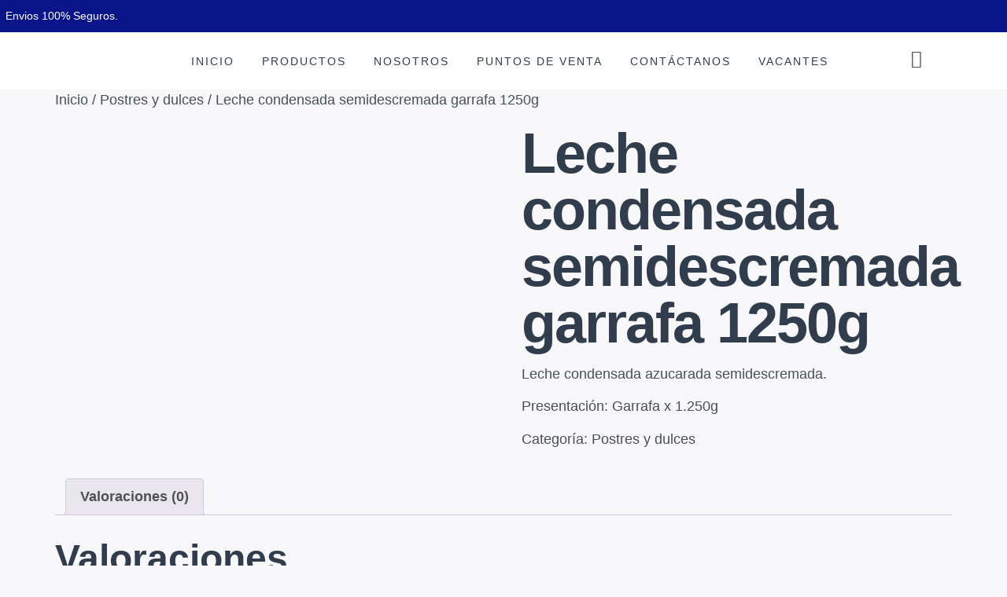

--- FILE ---
content_type: text/html; charset=UTF-8
request_url: https://peslac.co/product/leche-condensada-semidescremada-1250g/
body_size: 26732
content:
<!doctype html>
<html lang="es" prefix="og: https://ogp.me/ns#">
<head>
	<meta charset="UTF-8">
	<meta name="viewport" content="width=device-width, initial-scale=1">
	<link rel="profile" href="https://gmpg.org/xfn/11">
		<style>img:is([sizes="auto" i], [sizes^="auto," i]) { contain-intrinsic-size: 3000px 1500px }</style>
	
<!-- Optimización en motores de búsqueda por Rank Math PRO -  https://rankmath.com/ -->
<title>Leche condensada semidescremada garrafa 1250g - Peslac</title>
<meta name="description" content="Leche condensada azucarada semidescremada. Presentación: Garrafa x 1.250g"/>
<meta name="robots" content="follow, index, max-snippet:-1, max-video-preview:-1, max-image-preview:large"/>
<link rel="canonical" href="https://peslac.co/product/leche-condensada-semidescremada-1250g/" />
<meta property="og:locale" content="es_ES" />
<meta property="og:type" content="product" />
<meta property="og:title" content="Leche condensada semidescremada garrafa 1250g - Peslac" />
<meta property="og:description" content="Leche condensada azucarada semidescremada. Presentación: Garrafa x 1.250g" />
<meta property="og:url" content="https://peslac.co/product/leche-condensada-semidescremada-1250g/" />
<meta property="og:site_name" content="Peslac" />
<meta property="og:updated_time" content="2024-03-20T05:17:42+00:00" />
<meta property="og:image" content="https://peslac.co/wp-content/uploads/2022/09/Leche-condensada-semidescremada-1250g--1024x1024.jpg" />
<meta property="og:image:secure_url" content="https://peslac.co/wp-content/uploads/2022/09/Leche-condensada-semidescremada-1250g--1024x1024.jpg" />
<meta property="og:image:width" content="800" />
<meta property="og:image:height" content="800" />
<meta property="og:image:alt" content="Leche condensada semidescremada garrafa 1250g" />
<meta property="og:image:type" content="image/jpeg" />
<meta property="product:price:currency" content="USD" />
<meta property="product:availability" content="instock" />
<meta name="twitter:card" content="summary_large_image" />
<meta name="twitter:title" content="Leche condensada semidescremada garrafa 1250g - Peslac" />
<meta name="twitter:description" content="Leche condensada azucarada semidescremada. Presentación: Garrafa x 1.250g" />
<meta name="twitter:image" content="https://peslac.co/wp-content/uploads/2022/09/Leche-condensada-semidescremada-1250g--1024x1024.jpg" />
<meta name="twitter:label1" content="Precio" />
<meta name="twitter:data1" content="&#036;0.00" />
<meta name="twitter:label2" content="Disponibilidad" />
<meta name="twitter:data2" content="Hay existencias" />
<script type="application/ld+json" class="rank-math-schema-pro">{"@context":"https://schema.org","@graph":[{"@type":"Organization","@id":"https://peslac.co/#organization","name":"Peslac","sameAs":["https://www.facebook.com/lacteospeslac"],"logo":{"@type":"ImageObject","@id":"https://peslac.co/#logo","url":"https://peslac.co/wp-content/uploads/2022/08/LogoMini-Peslac-1-150x150.png","contentUrl":"https://peslac.co/wp-content/uploads/2022/08/LogoMini-Peslac-1-150x150.png","caption":"Peslac","inLanguage":"es"}},{"@type":"WebSite","@id":"https://peslac.co/#website","url":"https://peslac.co","name":"Peslac","publisher":{"@id":"https://peslac.co/#organization"},"inLanguage":"es"},{"@type":"ImageObject","@id":"https://peslac.co/wp-content/uploads/2022/09/Leche-condensada-semidescremada-1250g-.jpg","url":"https://peslac.co/wp-content/uploads/2022/09/Leche-condensada-semidescremada-1250g-.jpg","width":"2160","height":"2160","inLanguage":"es"},{"@type":"ItemPage","@id":"https://peslac.co/product/leche-condensada-semidescremada-1250g/#webpage","url":"https://peslac.co/product/leche-condensada-semidescremada-1250g/","name":"Leche condensada semidescremada garrafa 1250g - Peslac","datePublished":"2022-09-05T20:05:38+00:00","dateModified":"2024-03-20T05:17:42+00:00","isPartOf":{"@id":"https://peslac.co/#website"},"primaryImageOfPage":{"@id":"https://peslac.co/wp-content/uploads/2022/09/Leche-condensada-semidescremada-1250g-.jpg"},"inLanguage":"es"},{"@type":"Product","name":"Leche condensada semidescremada garrafa 1250g - Peslac","description":"Leche condensada azucarada semidescremada. Presentaci\u00f3n: Garrafa x 1.250g","category":"Postres y dulces","mainEntityOfPage":{"@id":"https://peslac.co/product/leche-condensada-semidescremada-1250g/#webpage"},"image":[{"@type":"ImageObject","url":"https://peslac.co/wp-content/uploads/2022/09/Leche-condensada-semidescremada-1250g-.jpg","height":"2160","width":"2160"}],"@id":"https://peslac.co/product/leche-condensada-semidescremada-1250g/#richSnippet"}]}</script>
<!-- /Plugin Rank Math WordPress SEO -->

<link rel='dns-prefetch' href='//www.googletagmanager.com' />
<link rel="alternate" type="application/rss+xml" title="Peslac &raquo; Feed" href="https://peslac.co/feed/" />
<link rel="alternate" type="application/rss+xml" title="Peslac &raquo; Feed de los comentarios" href="https://peslac.co/comments/feed/" />
<link rel="alternate" type="application/rss+xml" title="Peslac &raquo; Comentario Leche condensada semidescremada garrafa 1250g del feed" href="https://peslac.co/product/leche-condensada-semidescremada-1250g/feed/" />
<script>
window._wpemojiSettings = {"baseUrl":"https:\/\/s.w.org\/images\/core\/emoji\/16.0.1\/72x72\/","ext":".png","svgUrl":"https:\/\/s.w.org\/images\/core\/emoji\/16.0.1\/svg\/","svgExt":".svg","source":{"concatemoji":"https:\/\/peslac.co\/wp-includes\/js\/wp-emoji-release.min.js?ver=6.8.2"}};
/*! This file is auto-generated */
!function(s,n){var o,i,e;function c(e){try{var t={supportTests:e,timestamp:(new Date).valueOf()};sessionStorage.setItem(o,JSON.stringify(t))}catch(e){}}function p(e,t,n){e.clearRect(0,0,e.canvas.width,e.canvas.height),e.fillText(t,0,0);var t=new Uint32Array(e.getImageData(0,0,e.canvas.width,e.canvas.height).data),a=(e.clearRect(0,0,e.canvas.width,e.canvas.height),e.fillText(n,0,0),new Uint32Array(e.getImageData(0,0,e.canvas.width,e.canvas.height).data));return t.every(function(e,t){return e===a[t]})}function u(e,t){e.clearRect(0,0,e.canvas.width,e.canvas.height),e.fillText(t,0,0);for(var n=e.getImageData(16,16,1,1),a=0;a<n.data.length;a++)if(0!==n.data[a])return!1;return!0}function f(e,t,n,a){switch(t){case"flag":return n(e,"\ud83c\udff3\ufe0f\u200d\u26a7\ufe0f","\ud83c\udff3\ufe0f\u200b\u26a7\ufe0f")?!1:!n(e,"\ud83c\udde8\ud83c\uddf6","\ud83c\udde8\u200b\ud83c\uddf6")&&!n(e,"\ud83c\udff4\udb40\udc67\udb40\udc62\udb40\udc65\udb40\udc6e\udb40\udc67\udb40\udc7f","\ud83c\udff4\u200b\udb40\udc67\u200b\udb40\udc62\u200b\udb40\udc65\u200b\udb40\udc6e\u200b\udb40\udc67\u200b\udb40\udc7f");case"emoji":return!a(e,"\ud83e\udedf")}return!1}function g(e,t,n,a){var r="undefined"!=typeof WorkerGlobalScope&&self instanceof WorkerGlobalScope?new OffscreenCanvas(300,150):s.createElement("canvas"),o=r.getContext("2d",{willReadFrequently:!0}),i=(o.textBaseline="top",o.font="600 32px Arial",{});return e.forEach(function(e){i[e]=t(o,e,n,a)}),i}function t(e){var t=s.createElement("script");t.src=e,t.defer=!0,s.head.appendChild(t)}"undefined"!=typeof Promise&&(o="wpEmojiSettingsSupports",i=["flag","emoji"],n.supports={everything:!0,everythingExceptFlag:!0},e=new Promise(function(e){s.addEventListener("DOMContentLoaded",e,{once:!0})}),new Promise(function(t){var n=function(){try{var e=JSON.parse(sessionStorage.getItem(o));if("object"==typeof e&&"number"==typeof e.timestamp&&(new Date).valueOf()<e.timestamp+604800&&"object"==typeof e.supportTests)return e.supportTests}catch(e){}return null}();if(!n){if("undefined"!=typeof Worker&&"undefined"!=typeof OffscreenCanvas&&"undefined"!=typeof URL&&URL.createObjectURL&&"undefined"!=typeof Blob)try{var e="postMessage("+g.toString()+"("+[JSON.stringify(i),f.toString(),p.toString(),u.toString()].join(",")+"));",a=new Blob([e],{type:"text/javascript"}),r=new Worker(URL.createObjectURL(a),{name:"wpTestEmojiSupports"});return void(r.onmessage=function(e){c(n=e.data),r.terminate(),t(n)})}catch(e){}c(n=g(i,f,p,u))}t(n)}).then(function(e){for(var t in e)n.supports[t]=e[t],n.supports.everything=n.supports.everything&&n.supports[t],"flag"!==t&&(n.supports.everythingExceptFlag=n.supports.everythingExceptFlag&&n.supports[t]);n.supports.everythingExceptFlag=n.supports.everythingExceptFlag&&!n.supports.flag,n.DOMReady=!1,n.readyCallback=function(){n.DOMReady=!0}}).then(function(){return e}).then(function(){var e;n.supports.everything||(n.readyCallback(),(e=n.source||{}).concatemoji?t(e.concatemoji):e.wpemoji&&e.twemoji&&(t(e.twemoji),t(e.wpemoji)))}))}((window,document),window._wpemojiSettings);
</script>

<link rel='stylesheet' id='ht_ctc_main_css-css' href='https://peslac.co/wp-content/plugins/click-to-chat-for-whatsapp/new/inc/assets/css/main.css?ver=4.33' media='all' />
<link rel='stylesheet' id='bdt-uikit-css' href='https://peslac.co/wp-content/plugins/bdthemes-element-pack-lite/assets/css/bdt-uikit.css?ver=3.13.1' media='all' />
<link rel='stylesheet' id='ep-helper-css' href='https://peslac.co/wp-content/plugins/bdthemes-element-pack-lite/assets/css/ep-helper.css?ver=5.1.0' media='all' />
<style id='wp-emoji-styles-inline-css'>

	img.wp-smiley, img.emoji {
		display: inline !important;
		border: none !important;
		box-shadow: none !important;
		height: 1em !important;
		width: 1em !important;
		margin: 0 0.07em !important;
		vertical-align: -0.1em !important;
		background: none !important;
		padding: 0 !important;
	}
</style>
<link rel='stylesheet' id='wp-block-library-css' href='https://peslac.co/wp-includes/css/dist/block-library/style.min.css?ver=6.8.2' media='all' />
<style id='global-styles-inline-css'>
:root{--wp--preset--aspect-ratio--square: 1;--wp--preset--aspect-ratio--4-3: 4/3;--wp--preset--aspect-ratio--3-4: 3/4;--wp--preset--aspect-ratio--3-2: 3/2;--wp--preset--aspect-ratio--2-3: 2/3;--wp--preset--aspect-ratio--16-9: 16/9;--wp--preset--aspect-ratio--9-16: 9/16;--wp--preset--color--black: #000000;--wp--preset--color--cyan-bluish-gray: #abb8c3;--wp--preset--color--white: #ffffff;--wp--preset--color--pale-pink: #f78da7;--wp--preset--color--vivid-red: #cf2e2e;--wp--preset--color--luminous-vivid-orange: #ff6900;--wp--preset--color--luminous-vivid-amber: #fcb900;--wp--preset--color--light-green-cyan: #7bdcb5;--wp--preset--color--vivid-green-cyan: #00d084;--wp--preset--color--pale-cyan-blue: #8ed1fc;--wp--preset--color--vivid-cyan-blue: #0693e3;--wp--preset--color--vivid-purple: #9b51e0;--wp--preset--gradient--vivid-cyan-blue-to-vivid-purple: linear-gradient(135deg,rgba(6,147,227,1) 0%,rgb(155,81,224) 100%);--wp--preset--gradient--light-green-cyan-to-vivid-green-cyan: linear-gradient(135deg,rgb(122,220,180) 0%,rgb(0,208,130) 100%);--wp--preset--gradient--luminous-vivid-amber-to-luminous-vivid-orange: linear-gradient(135deg,rgba(252,185,0,1) 0%,rgba(255,105,0,1) 100%);--wp--preset--gradient--luminous-vivid-orange-to-vivid-red: linear-gradient(135deg,rgba(255,105,0,1) 0%,rgb(207,46,46) 100%);--wp--preset--gradient--very-light-gray-to-cyan-bluish-gray: linear-gradient(135deg,rgb(238,238,238) 0%,rgb(169,184,195) 100%);--wp--preset--gradient--cool-to-warm-spectrum: linear-gradient(135deg,rgb(74,234,220) 0%,rgb(151,120,209) 20%,rgb(207,42,186) 40%,rgb(238,44,130) 60%,rgb(251,105,98) 80%,rgb(254,248,76) 100%);--wp--preset--gradient--blush-light-purple: linear-gradient(135deg,rgb(255,206,236) 0%,rgb(152,150,240) 100%);--wp--preset--gradient--blush-bordeaux: linear-gradient(135deg,rgb(254,205,165) 0%,rgb(254,45,45) 50%,rgb(107,0,62) 100%);--wp--preset--gradient--luminous-dusk: linear-gradient(135deg,rgb(255,203,112) 0%,rgb(199,81,192) 50%,rgb(65,88,208) 100%);--wp--preset--gradient--pale-ocean: linear-gradient(135deg,rgb(255,245,203) 0%,rgb(182,227,212) 50%,rgb(51,167,181) 100%);--wp--preset--gradient--electric-grass: linear-gradient(135deg,rgb(202,248,128) 0%,rgb(113,206,126) 100%);--wp--preset--gradient--midnight: linear-gradient(135deg,rgb(2,3,129) 0%,rgb(40,116,252) 100%);--wp--preset--font-size--small: 13px;--wp--preset--font-size--medium: 20px;--wp--preset--font-size--large: 36px;--wp--preset--font-size--x-large: 42px;--wp--preset--spacing--20: 0.44rem;--wp--preset--spacing--30: 0.67rem;--wp--preset--spacing--40: 1rem;--wp--preset--spacing--50: 1.5rem;--wp--preset--spacing--60: 2.25rem;--wp--preset--spacing--70: 3.38rem;--wp--preset--spacing--80: 5.06rem;--wp--preset--shadow--natural: 6px 6px 9px rgba(0, 0, 0, 0.2);--wp--preset--shadow--deep: 12px 12px 50px rgba(0, 0, 0, 0.4);--wp--preset--shadow--sharp: 6px 6px 0px rgba(0, 0, 0, 0.2);--wp--preset--shadow--outlined: 6px 6px 0px -3px rgba(255, 255, 255, 1), 6px 6px rgba(0, 0, 0, 1);--wp--preset--shadow--crisp: 6px 6px 0px rgba(0, 0, 0, 1);}:root { --wp--style--global--content-size: 800px;--wp--style--global--wide-size: 1200px; }:where(body) { margin: 0; }.wp-site-blocks > .alignleft { float: left; margin-right: 2em; }.wp-site-blocks > .alignright { float: right; margin-left: 2em; }.wp-site-blocks > .aligncenter { justify-content: center; margin-left: auto; margin-right: auto; }:where(.wp-site-blocks) > * { margin-block-start: 24px; margin-block-end: 0; }:where(.wp-site-blocks) > :first-child { margin-block-start: 0; }:where(.wp-site-blocks) > :last-child { margin-block-end: 0; }:root { --wp--style--block-gap: 24px; }:root :where(.is-layout-flow) > :first-child{margin-block-start: 0;}:root :where(.is-layout-flow) > :last-child{margin-block-end: 0;}:root :where(.is-layout-flow) > *{margin-block-start: 24px;margin-block-end: 0;}:root :where(.is-layout-constrained) > :first-child{margin-block-start: 0;}:root :where(.is-layout-constrained) > :last-child{margin-block-end: 0;}:root :where(.is-layout-constrained) > *{margin-block-start: 24px;margin-block-end: 0;}:root :where(.is-layout-flex){gap: 24px;}:root :where(.is-layout-grid){gap: 24px;}.is-layout-flow > .alignleft{float: left;margin-inline-start: 0;margin-inline-end: 2em;}.is-layout-flow > .alignright{float: right;margin-inline-start: 2em;margin-inline-end: 0;}.is-layout-flow > .aligncenter{margin-left: auto !important;margin-right: auto !important;}.is-layout-constrained > .alignleft{float: left;margin-inline-start: 0;margin-inline-end: 2em;}.is-layout-constrained > .alignright{float: right;margin-inline-start: 2em;margin-inline-end: 0;}.is-layout-constrained > .aligncenter{margin-left: auto !important;margin-right: auto !important;}.is-layout-constrained > :where(:not(.alignleft):not(.alignright):not(.alignfull)){max-width: var(--wp--style--global--content-size);margin-left: auto !important;margin-right: auto !important;}.is-layout-constrained > .alignwide{max-width: var(--wp--style--global--wide-size);}body .is-layout-flex{display: flex;}.is-layout-flex{flex-wrap: wrap;align-items: center;}.is-layout-flex > :is(*, div){margin: 0;}body .is-layout-grid{display: grid;}.is-layout-grid > :is(*, div){margin: 0;}body{padding-top: 0px;padding-right: 0px;padding-bottom: 0px;padding-left: 0px;}a:where(:not(.wp-element-button)){text-decoration: underline;}:root :where(.wp-element-button, .wp-block-button__link){background-color: #32373c;border-width: 0;color: #fff;font-family: inherit;font-size: inherit;line-height: inherit;padding: calc(0.667em + 2px) calc(1.333em + 2px);text-decoration: none;}.has-black-color{color: var(--wp--preset--color--black) !important;}.has-cyan-bluish-gray-color{color: var(--wp--preset--color--cyan-bluish-gray) !important;}.has-white-color{color: var(--wp--preset--color--white) !important;}.has-pale-pink-color{color: var(--wp--preset--color--pale-pink) !important;}.has-vivid-red-color{color: var(--wp--preset--color--vivid-red) !important;}.has-luminous-vivid-orange-color{color: var(--wp--preset--color--luminous-vivid-orange) !important;}.has-luminous-vivid-amber-color{color: var(--wp--preset--color--luminous-vivid-amber) !important;}.has-light-green-cyan-color{color: var(--wp--preset--color--light-green-cyan) !important;}.has-vivid-green-cyan-color{color: var(--wp--preset--color--vivid-green-cyan) !important;}.has-pale-cyan-blue-color{color: var(--wp--preset--color--pale-cyan-blue) !important;}.has-vivid-cyan-blue-color{color: var(--wp--preset--color--vivid-cyan-blue) !important;}.has-vivid-purple-color{color: var(--wp--preset--color--vivid-purple) !important;}.has-black-background-color{background-color: var(--wp--preset--color--black) !important;}.has-cyan-bluish-gray-background-color{background-color: var(--wp--preset--color--cyan-bluish-gray) !important;}.has-white-background-color{background-color: var(--wp--preset--color--white) !important;}.has-pale-pink-background-color{background-color: var(--wp--preset--color--pale-pink) !important;}.has-vivid-red-background-color{background-color: var(--wp--preset--color--vivid-red) !important;}.has-luminous-vivid-orange-background-color{background-color: var(--wp--preset--color--luminous-vivid-orange) !important;}.has-luminous-vivid-amber-background-color{background-color: var(--wp--preset--color--luminous-vivid-amber) !important;}.has-light-green-cyan-background-color{background-color: var(--wp--preset--color--light-green-cyan) !important;}.has-vivid-green-cyan-background-color{background-color: var(--wp--preset--color--vivid-green-cyan) !important;}.has-pale-cyan-blue-background-color{background-color: var(--wp--preset--color--pale-cyan-blue) !important;}.has-vivid-cyan-blue-background-color{background-color: var(--wp--preset--color--vivid-cyan-blue) !important;}.has-vivid-purple-background-color{background-color: var(--wp--preset--color--vivid-purple) !important;}.has-black-border-color{border-color: var(--wp--preset--color--black) !important;}.has-cyan-bluish-gray-border-color{border-color: var(--wp--preset--color--cyan-bluish-gray) !important;}.has-white-border-color{border-color: var(--wp--preset--color--white) !important;}.has-pale-pink-border-color{border-color: var(--wp--preset--color--pale-pink) !important;}.has-vivid-red-border-color{border-color: var(--wp--preset--color--vivid-red) !important;}.has-luminous-vivid-orange-border-color{border-color: var(--wp--preset--color--luminous-vivid-orange) !important;}.has-luminous-vivid-amber-border-color{border-color: var(--wp--preset--color--luminous-vivid-amber) !important;}.has-light-green-cyan-border-color{border-color: var(--wp--preset--color--light-green-cyan) !important;}.has-vivid-green-cyan-border-color{border-color: var(--wp--preset--color--vivid-green-cyan) !important;}.has-pale-cyan-blue-border-color{border-color: var(--wp--preset--color--pale-cyan-blue) !important;}.has-vivid-cyan-blue-border-color{border-color: var(--wp--preset--color--vivid-cyan-blue) !important;}.has-vivid-purple-border-color{border-color: var(--wp--preset--color--vivid-purple) !important;}.has-vivid-cyan-blue-to-vivid-purple-gradient-background{background: var(--wp--preset--gradient--vivid-cyan-blue-to-vivid-purple) !important;}.has-light-green-cyan-to-vivid-green-cyan-gradient-background{background: var(--wp--preset--gradient--light-green-cyan-to-vivid-green-cyan) !important;}.has-luminous-vivid-amber-to-luminous-vivid-orange-gradient-background{background: var(--wp--preset--gradient--luminous-vivid-amber-to-luminous-vivid-orange) !important;}.has-luminous-vivid-orange-to-vivid-red-gradient-background{background: var(--wp--preset--gradient--luminous-vivid-orange-to-vivid-red) !important;}.has-very-light-gray-to-cyan-bluish-gray-gradient-background{background: var(--wp--preset--gradient--very-light-gray-to-cyan-bluish-gray) !important;}.has-cool-to-warm-spectrum-gradient-background{background: var(--wp--preset--gradient--cool-to-warm-spectrum) !important;}.has-blush-light-purple-gradient-background{background: var(--wp--preset--gradient--blush-light-purple) !important;}.has-blush-bordeaux-gradient-background{background: var(--wp--preset--gradient--blush-bordeaux) !important;}.has-luminous-dusk-gradient-background{background: var(--wp--preset--gradient--luminous-dusk) !important;}.has-pale-ocean-gradient-background{background: var(--wp--preset--gradient--pale-ocean) !important;}.has-electric-grass-gradient-background{background: var(--wp--preset--gradient--electric-grass) !important;}.has-midnight-gradient-background{background: var(--wp--preset--gradient--midnight) !important;}.has-small-font-size{font-size: var(--wp--preset--font-size--small) !important;}.has-medium-font-size{font-size: var(--wp--preset--font-size--medium) !important;}.has-large-font-size{font-size: var(--wp--preset--font-size--large) !important;}.has-x-large-font-size{font-size: var(--wp--preset--font-size--x-large) !important;}
:root :where(.wp-block-pullquote){font-size: 1.5em;line-height: 1.6;}
</style>
<link rel='stylesheet' id='photoswipe-css' href='https://peslac.co/wp-content/plugins/woocommerce/assets/css/photoswipe/photoswipe.min.css?ver=10.3.5' media='all' />
<link rel='stylesheet' id='photoswipe-default-skin-css' href='https://peslac.co/wp-content/plugins/woocommerce/assets/css/photoswipe/default-skin/default-skin.min.css?ver=10.3.5' media='all' />
<link rel='stylesheet' id='woocommerce-layout-css' href='https://peslac.co/wp-content/plugins/woocommerce/assets/css/woocommerce-layout.css?ver=10.3.5' media='all' />
<link rel='stylesheet' id='woocommerce-smallscreen-css' href='https://peslac.co/wp-content/plugins/woocommerce/assets/css/woocommerce-smallscreen.css?ver=10.3.5' media='only screen and (max-width: 768px)' />
<link rel='stylesheet' id='woocommerce-general-css' href='https://peslac.co/wp-content/plugins/woocommerce/assets/css/woocommerce.css?ver=10.3.5' media='all' />
<style id='woocommerce-inline-inline-css'>
.woocommerce form .form-row .required { visibility: visible; }
</style>
<link rel='stylesheet' id='brands-styles-css' href='https://peslac.co/wp-content/plugins/woocommerce/assets/css/brands.css?ver=10.3.5' media='all' />
<link rel='stylesheet' id='cute-alert-css' href='https://peslac.co/wp-content/plugins/metform/public/assets/lib/cute-alert/style.css?ver=4.0.6' media='all' />
<link rel='stylesheet' id='text-editor-style-css' href='https://peslac.co/wp-content/plugins/metform/public/assets/css/text-editor.css?ver=4.0.6' media='all' />
<link rel='stylesheet' id='hello-elementor-css' href='https://peslac.co/wp-content/themes/hello-elementor/assets/css/reset.css?ver=3.4.5' media='all' />
<link rel='stylesheet' id='hello-elementor-theme-style-css' href='https://peslac.co/wp-content/themes/hello-elementor/assets/css/theme.css?ver=3.4.5' media='all' />
<link rel='stylesheet' id='hello-elementor-header-footer-css' href='https://peslac.co/wp-content/themes/hello-elementor/assets/css/header-footer.css?ver=3.4.5' media='all' />
<link rel='stylesheet' id='elementor-frontend-css' href='https://peslac.co/wp-content/plugins/elementor/assets/css/frontend.min.css?ver=3.33.1' media='all' />
<link rel='stylesheet' id='elementor-post-19-css' href='https://peslac.co/wp-content/uploads/elementor/css/post-19.css?ver=1766240871' media='all' />
<link rel='stylesheet' id='widget-icon-list-css' href='https://peslac.co/wp-content/plugins/elementor/assets/css/widget-icon-list.min.css?ver=3.33.1' media='all' />
<link rel='stylesheet' id='widget-image-css' href='https://peslac.co/wp-content/plugins/elementor/assets/css/widget-image.min.css?ver=3.33.1' media='all' />
<link rel='stylesheet' id='widget-nav-menu-css' href='https://peslac.co/wp-content/plugins/elementor-pro/assets/css/widget-nav-menu.min.css?ver=3.28.4' media='all' />
<link rel='stylesheet' id='widget-heading-css' href='https://peslac.co/wp-content/plugins/elementor/assets/css/widget-heading.min.css?ver=3.33.1' media='all' />
<link rel='stylesheet' id='e-animation-pop-css' href='https://peslac.co/wp-content/plugins/elementor/assets/lib/animations/styles/e-animation-pop.min.css?ver=3.33.1' media='all' />
<link rel='stylesheet' id='widget-social-icons-css' href='https://peslac.co/wp-content/plugins/elementor/assets/css/widget-social-icons.min.css?ver=3.33.1' media='all' />
<link rel='stylesheet' id='e-apple-webkit-css' href='https://peslac.co/wp-content/plugins/elementor/assets/css/conditionals/apple-webkit.min.css?ver=3.33.1' media='all' />
<link rel='stylesheet' id='elementor-icons-css' href='https://peslac.co/wp-content/plugins/elementor/assets/lib/eicons/css/elementor-icons.min.css?ver=5.44.0' media='all' />
<link rel='stylesheet' id='elementor-post-98-css' href='https://peslac.co/wp-content/uploads/elementor/css/post-98.css?ver=1766240872' media='all' />
<link rel='stylesheet' id='font-awesome-5-all-css' href='https://peslac.co/wp-content/plugins/elementor/assets/lib/font-awesome/css/all.min.css?ver=3.33.1' media='all' />
<link rel='stylesheet' id='font-awesome-4-shim-css' href='https://peslac.co/wp-content/plugins/elementor/assets/lib/font-awesome/css/v4-shims.min.css?ver=3.33.1' media='all' />
<link rel='stylesheet' id='elementor-post-107-css' href='https://peslac.co/wp-content/uploads/elementor/css/post-107.css?ver=1766240872' media='all' />
<link rel='stylesheet' id='ekit-widget-styles-css' href='https://peslac.co/wp-content/plugins/elementskit-lite/widgets/init/assets/css/widget-styles.css?ver=3.7.5' media='all' />
<link rel='stylesheet' id='ekit-responsive-css' href='https://peslac.co/wp-content/plugins/elementskit-lite/widgets/init/assets/css/responsive.css?ver=3.7.5' media='all' />
<link rel='stylesheet' id='elementor-gf-local-roboto-css' href='https://peslac.co/wp-content/uploads/elementor/google-fonts/css/roboto.css?ver=1746477470' media='all' />
<link rel='stylesheet' id='elementor-gf-local-robotoslab-css' href='https://peslac.co/wp-content/uploads/elementor/google-fonts/css/robotoslab.css?ver=1746477475' media='all' />
<link rel='stylesheet' id='elementor-gf-local-jost-css' href='https://peslac.co/wp-content/uploads/elementor/google-fonts/css/jost.css?ver=1746477479' media='all' />
<link rel='stylesheet' id='elementor-gf-local-ebgaramond-css' href='https://peslac.co/wp-content/uploads/elementor/google-fonts/css/ebgaramond.css?ver=1746477484' media='all' />
<link rel='stylesheet' id='elementor-icons-shared-0-css' href='https://peslac.co/wp-content/plugins/elementor/assets/lib/font-awesome/css/fontawesome.min.css?ver=5.15.3' media='all' />
<link rel='stylesheet' id='elementor-icons-fa-solid-css' href='https://peslac.co/wp-content/plugins/elementor/assets/lib/font-awesome/css/solid.min.css?ver=5.15.3' media='all' />
<link rel='stylesheet' id='elementor-icons-material-design-icons-css' href='https://peslac.co/wp-content/plugins/material-design-icons-for-elementor/assets/material-icons/css/material-icons-regular.css?ver=1.5.1' media='all' />
<link rel='stylesheet' id='elementor-icons-fa-brands-css' href='https://peslac.co/wp-content/plugins/elementor/assets/lib/font-awesome/css/brands.min.css?ver=5.15.3' media='all' />
<script src="https://peslac.co/wp-includes/js/jquery/jquery.min.js?ver=3.7.1" id="jquery-core-js"></script>
<script src="https://peslac.co/wp-includes/js/jquery/jquery-migrate.min.js?ver=3.4.1" id="jquery-migrate-js"></script>
<script src="https://peslac.co/wp-content/plugins/woocommerce/assets/js/jquery-blockui/jquery.blockUI.min.js?ver=2.7.0-wc.10.3.5" id="wc-jquery-blockui-js" defer data-wp-strategy="defer"></script>
<script id="wc-add-to-cart-js-extra">
var wc_add_to_cart_params = {"ajax_url":"\/wp-admin\/admin-ajax.php","wc_ajax_url":"\/?wc-ajax=%%endpoint%%","i18n_view_cart":"Ver carrito","cart_url":"https:\/\/peslac.co","is_cart":"","cart_redirect_after_add":"no"};
</script>
<script src="https://peslac.co/wp-content/plugins/woocommerce/assets/js/frontend/add-to-cart.min.js?ver=10.3.5" id="wc-add-to-cart-js" defer data-wp-strategy="defer"></script>
<script src="https://peslac.co/wp-content/plugins/woocommerce/assets/js/zoom/jquery.zoom.min.js?ver=1.7.21-wc.10.3.5" id="wc-zoom-js" defer data-wp-strategy="defer"></script>
<script src="https://peslac.co/wp-content/plugins/woocommerce/assets/js/flexslider/jquery.flexslider.min.js?ver=2.7.2-wc.10.3.5" id="wc-flexslider-js" defer data-wp-strategy="defer"></script>
<script src="https://peslac.co/wp-content/plugins/woocommerce/assets/js/photoswipe/photoswipe.min.js?ver=4.1.1-wc.10.3.5" id="wc-photoswipe-js" defer data-wp-strategy="defer"></script>
<script src="https://peslac.co/wp-content/plugins/woocommerce/assets/js/photoswipe/photoswipe-ui-default.min.js?ver=4.1.1-wc.10.3.5" id="wc-photoswipe-ui-default-js" defer data-wp-strategy="defer"></script>
<script id="wc-single-product-js-extra">
var wc_single_product_params = {"i18n_required_rating_text":"Por favor elige una puntuaci\u00f3n","i18n_rating_options":["1 de 5 estrellas","2 de 5 estrellas","3 de 5 estrellas","4 de 5 estrellas","5 de 5 estrellas"],"i18n_product_gallery_trigger_text":"Ver galer\u00eda de im\u00e1genes a pantalla completa","review_rating_required":"yes","flexslider":{"rtl":false,"animation":"slide","smoothHeight":true,"directionNav":false,"controlNav":"thumbnails","slideshow":false,"animationSpeed":500,"animationLoop":false,"allowOneSlide":false},"zoom_enabled":"1","zoom_options":[],"photoswipe_enabled":"1","photoswipe_options":{"shareEl":false,"closeOnScroll":false,"history":false,"hideAnimationDuration":0,"showAnimationDuration":0},"flexslider_enabled":"1"};
</script>
<script src="https://peslac.co/wp-content/plugins/woocommerce/assets/js/frontend/single-product.min.js?ver=10.3.5" id="wc-single-product-js" defer data-wp-strategy="defer"></script>
<script src="https://peslac.co/wp-content/plugins/woocommerce/assets/js/js-cookie/js.cookie.min.js?ver=2.1.4-wc.10.3.5" id="wc-js-cookie-js" defer data-wp-strategy="defer"></script>
<script id="woocommerce-js-extra">
var woocommerce_params = {"ajax_url":"\/wp-admin\/admin-ajax.php","wc_ajax_url":"\/?wc-ajax=%%endpoint%%","i18n_password_show":"Mostrar contrase\u00f1a","i18n_password_hide":"Ocultar contrase\u00f1a"};
</script>
<script src="https://peslac.co/wp-content/plugins/woocommerce/assets/js/frontend/woocommerce.min.js?ver=10.3.5" id="woocommerce-js" defer data-wp-strategy="defer"></script>
<script src="https://peslac.co/wp-content/plugins/elementor/assets/lib/font-awesome/js/v4-shims.min.js?ver=3.33.1" id="font-awesome-4-shim-js"></script>

<!-- Fragmento de código de la etiqueta de Google (gtag.js) añadida por Site Kit -->
<!-- Fragmento de código de Google Analytics añadido por Site Kit -->
<script src="https://www.googletagmanager.com/gtag/js?id=GT-NSSZPMC" id="google_gtagjs-js" async></script>
<script id="google_gtagjs-js-after">
window.dataLayer = window.dataLayer || [];function gtag(){dataLayer.push(arguments);}
gtag("set","linker",{"domains":["peslac.co"]});
gtag("js", new Date());
gtag("set", "developer_id.dZTNiMT", true);
gtag("config", "GT-NSSZPMC");
</script>
<link rel="https://api.w.org/" href="https://peslac.co/wp-json/" /><link rel="alternate" title="JSON" type="application/json" href="https://peslac.co/wp-json/wp/v2/product/2165" /><link rel="EditURI" type="application/rsd+xml" title="RSD" href="https://peslac.co/xmlrpc.php?rsd" />
<meta name="generator" content="WordPress 6.8.2" />
<link rel='shortlink' href='https://peslac.co/?p=2165' />
<link rel="alternate" title="oEmbed (JSON)" type="application/json+oembed" href="https://peslac.co/wp-json/oembed/1.0/embed?url=https%3A%2F%2Fpeslac.co%2Fproduct%2Fleche-condensada-semidescremada-1250g%2F" />
<link rel="alternate" title="oEmbed (XML)" type="text/xml+oembed" href="https://peslac.co/wp-json/oembed/1.0/embed?url=https%3A%2F%2Fpeslac.co%2Fproduct%2Fleche-condensada-semidescremada-1250g%2F&#038;format=xml" />
<meta name="generator" content="Site Kit by Google 1.168.0" /><meta name="description" content="Leche condensada azucarada semidescremada.

Presentación: Garrafa x 1.250g">
	<noscript><style>.woocommerce-product-gallery{ opacity: 1 !important; }</style></noscript>
	<meta name="generator" content="Elementor 3.33.1; features: additional_custom_breakpoints; settings: css_print_method-external, google_font-enabled, font_display-auto">
			<style>
				.e-con.e-parent:nth-of-type(n+4):not(.e-lazyloaded):not(.e-no-lazyload),
				.e-con.e-parent:nth-of-type(n+4):not(.e-lazyloaded):not(.e-no-lazyload) * {
					background-image: none !important;
				}
				@media screen and (max-height: 1024px) {
					.e-con.e-parent:nth-of-type(n+3):not(.e-lazyloaded):not(.e-no-lazyload),
					.e-con.e-parent:nth-of-type(n+3):not(.e-lazyloaded):not(.e-no-lazyload) * {
						background-image: none !important;
					}
				}
				@media screen and (max-height: 640px) {
					.e-con.e-parent:nth-of-type(n+2):not(.e-lazyloaded):not(.e-no-lazyload),
					.e-con.e-parent:nth-of-type(n+2):not(.e-lazyloaded):not(.e-no-lazyload) * {
						background-image: none !important;
					}
				}
			</style>
			<link rel="icon" href="https://peslac.co/wp-content/uploads/2022/08/cropped-cropped-MiniLogo-32x32.png" sizes="32x32" />
<link rel="icon" href="https://peslac.co/wp-content/uploads/2022/08/cropped-cropped-MiniLogo-192x192.png" sizes="192x192" />
<link rel="apple-touch-icon" href="https://peslac.co/wp-content/uploads/2022/08/cropped-cropped-MiniLogo-180x180.png" />
<meta name="msapplication-TileImage" content="https://peslac.co/wp-content/uploads/2022/08/cropped-cropped-MiniLogo-270x270.png" />
		<style id="wp-custom-css">
			

/** Start Block Kit CSS: 144-3-3a7d335f39a8579c20cdf02f8d462582 **/

.envato-block__preview{overflow: visible;}

/* Envato Kit 141 Custom Styles - Applied to the element under Advanced */

.elementor-headline-animation-type-drop-in .elementor-headline-dynamic-wrapper{
	text-align: center;
}
.envato-kit-141-top-0 h1,
.envato-kit-141-top-0 h2,
.envato-kit-141-top-0 h3,
.envato-kit-141-top-0 h4,
.envato-kit-141-top-0 h5,
.envato-kit-141-top-0 h6,
.envato-kit-141-top-0 p {
	margin-top: 0;
}

.envato-kit-141-newsletter-inline .elementor-field-textual.elementor-size-md {
	padding-left: 1.5rem;
	padding-right: 1.5rem;
}

.envato-kit-141-bottom-0 p {
	margin-bottom: 0;
}

.envato-kit-141-bottom-8 .elementor-price-list .elementor-price-list-item .elementor-price-list-header {
	margin-bottom: .5rem;
}

.envato-kit-141.elementor-widget-testimonial-carousel.elementor-pagination-type-bullets .swiper-container {
	padding-bottom: 52px;
}

.envato-kit-141-display-inline {
	display: inline-block;
}

.envato-kit-141 .elementor-slick-slider ul.slick-dots {
	bottom: -40px;
}

/** End Block Kit CSS: 144-3-3a7d335f39a8579c20cdf02f8d462582 **/

html,
body{
width:100%;
overflow-x:hidden;
}

		</style>
		</head>
<body class="wp-singular product-template-default single single-product postid-2165 wp-custom-logo wp-embed-responsive wp-theme-hello-elementor theme-hello-elementor woocommerce woocommerce-page woocommerce-no-js hello-elementor-default elementor-default elementor-kit-19">


<a class="skip-link screen-reader-text" href="#content">Ir al contenido</a>

		<div data-elementor-type="header" data-elementor-id="98" class="elementor elementor-98 elementor-location-header" data-elementor-post-type="elementor_library">
					<section class="elementor-section elementor-top-section elementor-element elementor-element-6c880aa9 elementor-section-content-middle elementor-section-boxed elementor-section-height-default elementor-section-height-default" data-id="6c880aa9" data-element_type="section" data-settings="{&quot;background_background&quot;:&quot;classic&quot;}">
						<div class="elementor-container elementor-column-gap-default">
					<div class="elementor-column elementor-col-50 elementor-top-column elementor-element elementor-element-1930099f elementor-hidden-mobile" data-id="1930099f" data-element_type="column">
			<div class="elementor-widget-wrap elementor-element-populated">
						<div class="elementor-element elementor-element-5a77cd35 elementor-icon-list--layout-traditional elementor-list-item-link-full_width elementor-widget elementor-widget-icon-list" data-id="5a77cd35" data-element_type="widget" data-widget_type="icon-list.default">
				<div class="elementor-widget-container">
							<ul class="elementor-icon-list-items">
							<li class="elementor-icon-list-item">
										<span class="elementor-icon-list-text">Envios 100% Seguros.</span>
									</li>
						</ul>
						</div>
				</div>
					</div>
		</div>
				<div class="elementor-column elementor-col-50 elementor-top-column elementor-element elementor-element-4eb41581" data-id="4eb41581" data-element_type="column">
			<div class="elementor-widget-wrap elementor-element-populated">
						<div class="elementor-element elementor-element-1558e865 elementor-icon-list--layout-inline elementor-align-right elementor-mobile-align-center elementor-list-item-link-full_width elementor-widget elementor-widget-icon-list" data-id="1558e865" data-element_type="widget" data-widget_type="icon-list.default">
				<div class="elementor-widget-container">
							<ul class="elementor-icon-list-items elementor-inline-items">
							<li class="elementor-icon-list-item elementor-inline-item">
											<a href="http://peslac.co/quiero-ser-cliente/">

											<span class="elementor-icon-list-text">.</span>
											</a>
									</li>
								<li class="elementor-icon-list-item elementor-inline-item">
											<a href="http://wa.me/573104124307" target="_blank">

											<span class="elementor-icon-list-text">.</span>
											</a>
									</li>
						</ul>
						</div>
				</div>
					</div>
		</div>
					</div>
		</section>
				<section class="elementor-section elementor-top-section elementor-element elementor-element-2c48ba9c elementor-section-content-middle elementor-section-boxed elementor-section-height-default elementor-section-height-default" data-id="2c48ba9c" data-element_type="section" data-settings="{&quot;background_background&quot;:&quot;classic&quot;}">
						<div class="elementor-container elementor-column-gap-default">
					<div class="elementor-column elementor-col-50 elementor-top-column elementor-element elementor-element-4b535fe3" data-id="4b535fe3" data-element_type="column">
			<div class="elementor-widget-wrap elementor-element-populated">
						<section class="elementor-section elementor-inner-section elementor-element elementor-element-40817f40 elementor-section-content-middle elementor-reverse-tablet elementor-reverse-mobile elementor-section-boxed elementor-section-height-default elementor-section-height-default" data-id="40817f40" data-element_type="section">
						<div class="elementor-container elementor-column-gap-default">
					<div class="elementor-column elementor-col-50 elementor-inner-column elementor-element elementor-element-2a5615eb" data-id="2a5615eb" data-element_type="column">
			<div class="elementor-widget-wrap elementor-element-populated">
						<div class="elementor-element elementor-element-7e60718d elementor-widget elementor-widget-image" data-id="7e60718d" data-element_type="widget" data-widget_type="image.default">
				<div class="elementor-widget-container">
																<a href="https://peslac.co">
							<img fetchpriority="high" width="800" height="467" src="https://peslac.co/wp-content/uploads/2022/08/LogoMini-Peslac-1.png" class="attachment-full size-full wp-image-146" alt="" srcset="https://peslac.co/wp-content/uploads/2022/08/LogoMini-Peslac-1.png 800w, https://peslac.co/wp-content/uploads/2022/08/LogoMini-Peslac-1-300x175.png 300w, https://peslac.co/wp-content/uploads/2022/08/LogoMini-Peslac-1-768x448.png 768w, https://peslac.co/wp-content/uploads/2022/08/LogoMini-Peslac-1-600x350.png 600w" sizes="(max-width: 800px) 100vw, 800px" />								</a>
															</div>
				</div>
					</div>
		</div>
				<div class="elementor-column elementor-col-50 elementor-inner-column elementor-element elementor-element-673848c9" data-id="673848c9" data-element_type="column">
			<div class="elementor-widget-wrap elementor-element-populated">
						<div class="elementor-element elementor-element-26e9f224 elementor-nav-menu__align-center elementor-nav-menu--stretch elementor-nav-menu--dropdown-tablet elementor-nav-menu__text-align-aside elementor-nav-menu--toggle elementor-nav-menu--burger elementor-widget elementor-widget-nav-menu" data-id="26e9f224" data-element_type="widget" data-settings="{&quot;submenu_icon&quot;:{&quot;value&quot;:&quot;&lt;i class=\&quot;fas fa-chevron-down\&quot;&gt;&lt;\/i&gt;&quot;,&quot;library&quot;:&quot;fa-solid&quot;},&quot;full_width&quot;:&quot;stretch&quot;,&quot;layout&quot;:&quot;horizontal&quot;,&quot;toggle&quot;:&quot;burger&quot;}" data-widget_type="nav-menu.default">
				<div class="elementor-widget-container">
								<nav aria-label="Menú" class="elementor-nav-menu--main elementor-nav-menu__container elementor-nav-menu--layout-horizontal e--pointer-underline e--animation-drop-out">
				<ul id="menu-1-26e9f224" class="elementor-nav-menu"><li class="menu-item menu-item-type-post_type menu-item-object-page menu-item-home menu-item-241"><a href="https://peslac.co/" class="elementor-item">Inicio</a></li>
<li class="menu-item menu-item-type-post_type menu-item-object-page menu-item-has-children menu-item-2309"><a href="https://peslac.co/productos/" class="elementor-item">Productos</a>
<ul class="sub-menu elementor-nav-menu--dropdown">
	<li class="menu-item menu-item-type-custom menu-item-object-custom menu-item-3199"><a href="http://peslac.co/product-category/yogurt/" class="elementor-sub-item">Yogurt</a></li>
	<li class="menu-item menu-item-type-custom menu-item-object-custom menu-item-3203"><a href="http://peslac.co/product-category/kumis/" class="elementor-sub-item">Kumis</a></li>
	<li class="menu-item menu-item-type-custom menu-item-object-custom menu-item-3195"><a href="http://peslac.co/product-category/Bebigurt/" class="elementor-sub-item">Bebigurt</a></li>
	<li class="menu-item menu-item-type-custom menu-item-object-custom menu-item-3760"><a href="https://peslac.co/product-category/kefir/" class="elementor-sub-item">Kéfir</a></li>
	<li class="menu-item menu-item-type-custom menu-item-object-custom menu-item-3333"><a href="http://peslac.co/product-category/quesos-frescos/" class="elementor-sub-item">Quesos Frescos</a></li>
	<li class="menu-item menu-item-type-custom menu-item-object-custom menu-item-3334"><a href="http://peslac.co/product-category/quesos-madurados/" class="elementor-sub-item">Quesos Madurados</a></li>
	<li class="menu-item menu-item-type-custom menu-item-object-custom menu-item-3198"><a href="http://peslac.co/product-category/snacks/" class="elementor-sub-item">Snacks</a></li>
	<li class="menu-item menu-item-type-custom menu-item-object-custom menu-item-3204"><a href="http://peslac.co/product-category/bajos-en-azucares-grasas-y-sal/" class="elementor-sub-item">Bajos en Azucares, Grasas y Sal</a></li>
	<li class="menu-item menu-item-type-custom menu-item-object-custom menu-item-3193"><a href="http://peslac.co/product-category/cremas-y-mantequilla/" class="elementor-sub-item">Cremas y Mantequilla</a></li>
	<li class="menu-item menu-item-type-custom menu-item-object-custom menu-item-3196"><a href="http://peslac.co/product-category/postres-y-dulces/" class="elementor-sub-item">Postres y Dulces</a></li>
	<li class="menu-item menu-item-type-custom menu-item-object-custom menu-item-3194"><a href="http://peslac.co/product-category/arequipes-industriales/" class="elementor-sub-item">Arequipes Industriales</a></li>
</ul>
</li>
<li class="menu-item menu-item-type-post_type menu-item-object-page menu-item-240"><a href="https://peslac.co/nosotros/" class="elementor-item">Nosotros</a></li>
<li class="menu-item menu-item-type-post_type menu-item-object-page menu-item-2950"><a href="https://peslac.co/puntos-de-venta/" class="elementor-item">Puntos de Venta</a></li>
<li class="menu-item menu-item-type-post_type menu-item-object-page menu-item-has-children menu-item-238"><a href="https://peslac.co/contactanos/" class="elementor-item">Contáctanos</a>
<ul class="sub-menu elementor-nav-menu--dropdown">
	<li class="menu-item menu-item-type-post_type menu-item-object-page menu-item-2962"><a href="https://peslac.co/quiero-ser-cliente/" class="elementor-sub-item">Quiero Ser Cliente</a></li>
	<li class="menu-item menu-item-type-post_type menu-item-object-page menu-item-3558"><a href="https://peslac.co/quiero-ser-proveedor-2/" class="elementor-sub-item">Quiero Ser Proveedor</a></li>
</ul>
</li>
<li class="menu-item menu-item-type-post_type menu-item-object-page menu-item-3338"><a href="https://peslac.co/formulario-para-vacante/" class="elementor-item">Vacantes</a></li>
</ul>			</nav>
					<div class="elementor-menu-toggle" role="button" tabindex="0" aria-label="Alternar menú" aria-expanded="false">
			<i aria-hidden="true" role="presentation" class="elementor-menu-toggle__icon--open eicon-menu-bar"></i><i aria-hidden="true" role="presentation" class="elementor-menu-toggle__icon--close eicon-close"></i>		</div>
					<nav class="elementor-nav-menu--dropdown elementor-nav-menu__container" aria-hidden="true">
				<ul id="menu-2-26e9f224" class="elementor-nav-menu"><li class="menu-item menu-item-type-post_type menu-item-object-page menu-item-home menu-item-241"><a href="https://peslac.co/" class="elementor-item" tabindex="-1">Inicio</a></li>
<li class="menu-item menu-item-type-post_type menu-item-object-page menu-item-has-children menu-item-2309"><a href="https://peslac.co/productos/" class="elementor-item" tabindex="-1">Productos</a>
<ul class="sub-menu elementor-nav-menu--dropdown">
	<li class="menu-item menu-item-type-custom menu-item-object-custom menu-item-3199"><a href="http://peslac.co/product-category/yogurt/" class="elementor-sub-item" tabindex="-1">Yogurt</a></li>
	<li class="menu-item menu-item-type-custom menu-item-object-custom menu-item-3203"><a href="http://peslac.co/product-category/kumis/" class="elementor-sub-item" tabindex="-1">Kumis</a></li>
	<li class="menu-item menu-item-type-custom menu-item-object-custom menu-item-3195"><a href="http://peslac.co/product-category/Bebigurt/" class="elementor-sub-item" tabindex="-1">Bebigurt</a></li>
	<li class="menu-item menu-item-type-custom menu-item-object-custom menu-item-3760"><a href="https://peslac.co/product-category/kefir/" class="elementor-sub-item" tabindex="-1">Kéfir</a></li>
	<li class="menu-item menu-item-type-custom menu-item-object-custom menu-item-3333"><a href="http://peslac.co/product-category/quesos-frescos/" class="elementor-sub-item" tabindex="-1">Quesos Frescos</a></li>
	<li class="menu-item menu-item-type-custom menu-item-object-custom menu-item-3334"><a href="http://peslac.co/product-category/quesos-madurados/" class="elementor-sub-item" tabindex="-1">Quesos Madurados</a></li>
	<li class="menu-item menu-item-type-custom menu-item-object-custom menu-item-3198"><a href="http://peslac.co/product-category/snacks/" class="elementor-sub-item" tabindex="-1">Snacks</a></li>
	<li class="menu-item menu-item-type-custom menu-item-object-custom menu-item-3204"><a href="http://peslac.co/product-category/bajos-en-azucares-grasas-y-sal/" class="elementor-sub-item" tabindex="-1">Bajos en Azucares, Grasas y Sal</a></li>
	<li class="menu-item menu-item-type-custom menu-item-object-custom menu-item-3193"><a href="http://peslac.co/product-category/cremas-y-mantequilla/" class="elementor-sub-item" tabindex="-1">Cremas y Mantequilla</a></li>
	<li class="menu-item menu-item-type-custom menu-item-object-custom menu-item-3196"><a href="http://peslac.co/product-category/postres-y-dulces/" class="elementor-sub-item" tabindex="-1">Postres y Dulces</a></li>
	<li class="menu-item menu-item-type-custom menu-item-object-custom menu-item-3194"><a href="http://peslac.co/product-category/arequipes-industriales/" class="elementor-sub-item" tabindex="-1">Arequipes Industriales</a></li>
</ul>
</li>
<li class="menu-item menu-item-type-post_type menu-item-object-page menu-item-240"><a href="https://peslac.co/nosotros/" class="elementor-item" tabindex="-1">Nosotros</a></li>
<li class="menu-item menu-item-type-post_type menu-item-object-page menu-item-2950"><a href="https://peslac.co/puntos-de-venta/" class="elementor-item" tabindex="-1">Puntos de Venta</a></li>
<li class="menu-item menu-item-type-post_type menu-item-object-page menu-item-has-children menu-item-238"><a href="https://peslac.co/contactanos/" class="elementor-item" tabindex="-1">Contáctanos</a>
<ul class="sub-menu elementor-nav-menu--dropdown">
	<li class="menu-item menu-item-type-post_type menu-item-object-page menu-item-2962"><a href="https://peslac.co/quiero-ser-cliente/" class="elementor-sub-item" tabindex="-1">Quiero Ser Cliente</a></li>
	<li class="menu-item menu-item-type-post_type menu-item-object-page menu-item-3558"><a href="https://peslac.co/quiero-ser-proveedor-2/" class="elementor-sub-item" tabindex="-1">Quiero Ser Proveedor</a></li>
</ul>
</li>
<li class="menu-item menu-item-type-post_type menu-item-object-page menu-item-3338"><a href="https://peslac.co/formulario-para-vacante/" class="elementor-item" tabindex="-1">Vacantes</a></li>
</ul>			</nav>
						</div>
				</div>
					</div>
		</div>
					</div>
		</section>
					</div>
		</div>
				<div class="elementor-column elementor-col-50 elementor-top-column elementor-element elementor-element-53f20adf" data-id="53f20adf" data-element_type="column">
			<div class="elementor-widget-wrap elementor-element-populated">
						<section class="elementor-section elementor-inner-section elementor-element elementor-element-5fa7b1f0 elementor-section-content-middle elementor-section-boxed elementor-section-height-default elementor-section-height-default" data-id="5fa7b1f0" data-element_type="section">
						<div class="elementor-container elementor-column-gap-default">
					<div class="elementor-column elementor-col-50 elementor-inner-column elementor-element elementor-element-696138e7" data-id="696138e7" data-element_type="column">
			<div class="elementor-widget-wrap elementor-element-populated">
						<div class="elementor-element elementor-element-525d25a elementor-view-default elementor-widget elementor-widget-icon" data-id="525d25a" data-element_type="widget" data-widget_type="icon.default">
				<div class="elementor-widget-container">
							<div class="elementor-icon-wrapper">
			<a class="elementor-icon" href="http://peslac.co/quiero-ser-cliente/">
			<i aria-hidden="true" class="fas fa-shopping-cart"></i>			</a>
		</div>
						</div>
				</div>
					</div>
		</div>
				<div class="elementor-column elementor-col-50 elementor-inner-column elementor-element elementor-element-64d0e2f6" data-id="64d0e2f6" data-element_type="column">
			<div class="elementor-widget-wrap">
							</div>
		</div>
					</div>
		</section>
					</div>
		</div>
					</div>
		</section>
				</div>
		
	<div id="primary" class="content-area"><main id="main" class="site-main" role="main"><nav class="woocommerce-breadcrumb" aria-label="Breadcrumb"><a href="https://peslac.co">Inicio</a>&nbsp;&#47;&nbsp;<a href="https://peslac.co/product-category/postres-y-dulces/">Postres y dulces</a>&nbsp;&#47;&nbsp;Leche condensada semidescremada garrafa 1250g</nav>
					
			<div class="woocommerce-notices-wrapper"></div><div id="product-2165" class="product type-product post-2165 status-publish first instock product_cat-postres-y-dulces has-post-thumbnail shipping-taxable product-type-simple">

	<div class="woocommerce-product-gallery woocommerce-product-gallery--with-images woocommerce-product-gallery--columns-4 images" data-columns="4" style="opacity: 0; transition: opacity .25s ease-in-out;">
	<div class="woocommerce-product-gallery__wrapper">
		<div data-thumb="https://peslac.co/wp-content/uploads/2022/09/Leche-condensada-semidescremada-1250g--100x100.jpg" data-thumb-alt="Leche condensada semidescremada garrafa 1250g" data-thumb-srcset="https://peslac.co/wp-content/uploads/2022/09/Leche-condensada-semidescremada-1250g--100x100.jpg 100w, https://peslac.co/wp-content/uploads/2022/09/Leche-condensada-semidescremada-1250g--300x300.jpg 300w, https://peslac.co/wp-content/uploads/2022/09/Leche-condensada-semidescremada-1250g--1024x1024.jpg 1024w, https://peslac.co/wp-content/uploads/2022/09/Leche-condensada-semidescremada-1250g--150x150.jpg 150w, https://peslac.co/wp-content/uploads/2022/09/Leche-condensada-semidescremada-1250g--768x768.jpg 768w, https://peslac.co/wp-content/uploads/2022/09/Leche-condensada-semidescremada-1250g--1536x1536.jpg 1536w, https://peslac.co/wp-content/uploads/2022/09/Leche-condensada-semidescremada-1250g--2048x2048.jpg 2048w, https://peslac.co/wp-content/uploads/2022/09/Leche-condensada-semidescremada-1250g--600x600.jpg 600w"  data-thumb-sizes="(max-width: 100px) 100vw, 100px" class="woocommerce-product-gallery__image"><a href="https://peslac.co/wp-content/uploads/2022/09/Leche-condensada-semidescremada-1250g-.jpg"><img width="600" height="600" src="https://peslac.co/wp-content/uploads/2022/09/Leche-condensada-semidescremada-1250g--600x600.jpg" class="wp-post-image" alt="Leche condensada semidescremada garrafa 1250g" data-caption="" data-src="https://peslac.co/wp-content/uploads/2022/09/Leche-condensada-semidescremada-1250g-.jpg" data-large_image="https://peslac.co/wp-content/uploads/2022/09/Leche-condensada-semidescremada-1250g-.jpg" data-large_image_width="2160" data-large_image_height="2160" decoding="async" srcset="https://peslac.co/wp-content/uploads/2022/09/Leche-condensada-semidescremada-1250g--600x600.jpg 600w, https://peslac.co/wp-content/uploads/2022/09/Leche-condensada-semidescremada-1250g--300x300.jpg 300w, https://peslac.co/wp-content/uploads/2022/09/Leche-condensada-semidescremada-1250g--1024x1024.jpg 1024w, https://peslac.co/wp-content/uploads/2022/09/Leche-condensada-semidescremada-1250g--150x150.jpg 150w, https://peslac.co/wp-content/uploads/2022/09/Leche-condensada-semidescremada-1250g--768x768.jpg 768w, https://peslac.co/wp-content/uploads/2022/09/Leche-condensada-semidescremada-1250g--1536x1536.jpg 1536w, https://peslac.co/wp-content/uploads/2022/09/Leche-condensada-semidescremada-1250g--2048x2048.jpg 2048w, https://peslac.co/wp-content/uploads/2022/09/Leche-condensada-semidescremada-1250g--100x100.jpg 100w" sizes="(max-width: 600px) 100vw, 600px" /></a></div>	</div>
</div>

	<div class="summary entry-summary">
		<h1 class="product_title entry-title">Leche condensada semidescremada garrafa 1250g</h1><p class="price"></p>
<div class="woocommerce-product-details__short-description">
	<p>Leche condensada azucarada semidescremada.</p>
<p>Presentación: Garrafa x 1.250g</p>
</div>
<div class="product_meta">

	
	
	<span class="posted_in">Categoría: <a href="https://peslac.co/product-category/postres-y-dulces/" rel="tag">Postres y dulces</a></span>
	
	
</div>
	</div>

	
	<div class="woocommerce-tabs wc-tabs-wrapper">
		<ul class="tabs wc-tabs" role="tablist">
							<li role="presentation" class="reviews_tab" id="tab-title-reviews">
					<a href="#tab-reviews" role="tab" aria-controls="tab-reviews">
						Valoraciones (0)					</a>
				</li>
					</ul>
					<div class="woocommerce-Tabs-panel woocommerce-Tabs-panel--reviews panel entry-content wc-tab" id="tab-reviews" role="tabpanel" aria-labelledby="tab-title-reviews">
				<div id="reviews" class="woocommerce-Reviews">
	<div id="comments">
		<h2 class="woocommerce-Reviews-title">
			Valoraciones		</h2>

					<p class="woocommerce-noreviews">No hay valoraciones aún.</p>
			</div>

			<div id="review_form_wrapper">
			<div id="review_form">
					<div id="respond" class="comment-respond">
		<span id="reply-title" class="comment-reply-title" role="heading" aria-level="3">Sé el primero en valorar &ldquo;Leche condensada semidescremada garrafa 1250g&rdquo; <small><a rel="nofollow" id="cancel-comment-reply-link" href="/product/leche-condensada-semidescremada-1250g/#respond" style="display:none;">Cancelar la respuesta</a></small></span><form action="https://peslac.co/wp-comments-post.php" method="post" id="commentform" class="comment-form"><p class="comment-notes"><span id="email-notes">Tu dirección de correo electrónico no será publicada.</span> <span class="required-field-message">Los campos obligatorios están marcados con <span class="required">*</span></span></p><div class="comment-form-rating"><label for="rating" id="comment-form-rating-label">Tu puntuación&nbsp;<span class="required">*</span></label><select name="rating" id="rating" required>
						<option value="">Puntuar&hellip;</option>
						<option value="5">Perfecto</option>
						<option value="4">Bueno</option>
						<option value="3">Normal</option>
						<option value="2">No está tan mal</option>
						<option value="1">Muy pobre</option>
					</select></div><p class="comment-form-comment"><label for="comment">Tu valoración&nbsp;<span class="required">*</span></label><textarea id="comment" name="comment" cols="45" rows="8" required></textarea></p><p class="comment-form-author"><label for="author">Nombre&nbsp;<span class="required">*</span></label><input id="author" name="author" type="text" autocomplete="name" value="" size="30" required /></p>
<p class="comment-form-email"><label for="email">Correo electrónico&nbsp;<span class="required">*</span></label><input id="email" name="email" type="email" autocomplete="email" value="" size="30" required /></p>
<p class="comment-form-cookies-consent"><input id="wp-comment-cookies-consent" name="wp-comment-cookies-consent" type="checkbox" value="yes" /> <label for="wp-comment-cookies-consent">Guarda mi nombre, correo electrónico y web en este navegador para la próxima vez que comente.</label></p>
<p class="form-submit"><input name="submit" type="submit" id="submit" class="submit" value="Enviar" /> <input type='hidden' name='comment_post_ID' value='2165' id='comment_post_ID' />
<input type='hidden' name='comment_parent' id='comment_parent' value='0' />
</p></form>	</div><!-- #respond -->
				</div>
		</div>
	
	<div class="clear"></div>
</div>
			</div>
		
			</div>


	<section class="related products">

					<h2>Productos relacionados</h2>
				<ul class="products columns-4">

			
					<li class="product type-product post-2153 status-publish first instock product_cat-postres-y-dulces has-post-thumbnail shipping-taxable product-type-simple">
	<a href="https://peslac.co/product/arequipe-tradicional-500g/" class="woocommerce-LoopProduct-link woocommerce-loop-product__link"><img width="300" height="300" src="https://peslac.co/wp-content/uploads/2022/09/arequipe-tradicional-500g--300x300.jpg" class="attachment-woocommerce_thumbnail size-woocommerce_thumbnail" alt="Arequipe tradicional  500g" decoding="async" srcset="https://peslac.co/wp-content/uploads/2022/09/arequipe-tradicional-500g--300x300.jpg 300w, https://peslac.co/wp-content/uploads/2022/09/arequipe-tradicional-500g--1024x1024.jpg 1024w, https://peslac.co/wp-content/uploads/2022/09/arequipe-tradicional-500g--150x150.jpg 150w, https://peslac.co/wp-content/uploads/2022/09/arequipe-tradicional-500g--768x768.jpg 768w, https://peslac.co/wp-content/uploads/2022/09/arequipe-tradicional-500g--1536x1536.jpg 1536w, https://peslac.co/wp-content/uploads/2022/09/arequipe-tradicional-500g--2048x2048.jpg 2048w, https://peslac.co/wp-content/uploads/2022/09/arequipe-tradicional-500g--600x600.jpg 600w, https://peslac.co/wp-content/uploads/2022/09/arequipe-tradicional-500g--100x100.jpg 100w" sizes="(max-width: 300px) 100vw, 300px" /><h2 class="woocommerce-loop-product__title">Arequipe tradicional  500g</h2>
</a><a href="https://peslac.co/product/arequipe-tradicional-500g/" aria-describedby="woocommerce_loop_add_to_cart_link_describedby_2153" data-quantity="1" class="button product_type_simple" data-product_id="2153" data-product_sku="" aria-label="Lee más sobre &ldquo;Arequipe tradicional  500g&rdquo;" rel="nofollow" data-success_message="">Leer más</a>	<span id="woocommerce_loop_add_to_cart_link_describedby_2153" class="screen-reader-text">
			</span>
</li>

			
					<li class="product type-product post-2177 status-publish instock product_cat-postres-y-dulces has-post-thumbnail shipping-taxable product-type-simple">
	<a href="https://peslac.co/product/naranjas-con-arequipe-2/" class="woocommerce-LoopProduct-link woocommerce-loop-product__link"><img loading="lazy" width="300" height="300" src="https://peslac.co/wp-content/uploads/2022/09/Rollos-de-bocadillo--300x300.jpg" class="attachment-woocommerce_thumbnail size-woocommerce_thumbnail" alt="Rollitos de Bocadillo con Arequipe" decoding="async" srcset="https://peslac.co/wp-content/uploads/2022/09/Rollos-de-bocadillo--300x300.jpg 300w, https://peslac.co/wp-content/uploads/2022/09/Rollos-de-bocadillo--1024x1024.jpg 1024w, https://peslac.co/wp-content/uploads/2022/09/Rollos-de-bocadillo--150x150.jpg 150w, https://peslac.co/wp-content/uploads/2022/09/Rollos-de-bocadillo--768x768.jpg 768w, https://peslac.co/wp-content/uploads/2022/09/Rollos-de-bocadillo--1536x1536.jpg 1536w, https://peslac.co/wp-content/uploads/2022/09/Rollos-de-bocadillo--2048x2048.jpg 2048w, https://peslac.co/wp-content/uploads/2022/09/Rollos-de-bocadillo--600x600.jpg 600w, https://peslac.co/wp-content/uploads/2022/09/Rollos-de-bocadillo--100x100.jpg 100w" sizes="(max-width: 300px) 100vw, 300px" /><h2 class="woocommerce-loop-product__title">Rollitos de Bocadillo con Arequipe</h2>
</a><a href="https://peslac.co/product/naranjas-con-arequipe-2/" aria-describedby="woocommerce_loop_add_to_cart_link_describedby_2177" data-quantity="1" class="button product_type_simple" data-product_id="2177" data-product_sku="" aria-label="Lee más sobre &ldquo;Rollitos de Bocadillo con Arequipe&rdquo;" rel="nofollow" data-success_message="">Leer más</a>	<span id="woocommerce_loop_add_to_cart_link_describedby_2177" class="screen-reader-text">
			</span>
</li>

			
					<li class="product type-product post-2157 status-publish instock product_cat-postres-y-dulces has-post-thumbnail shipping-taxable product-type-simple">
	<a href="https://peslac.co/product/brevas-con-arequipe/" class="woocommerce-LoopProduct-link woocommerce-loop-product__link"><img loading="lazy" width="300" height="300" src="https://peslac.co/wp-content/uploads/2022/09/Brevas-con-arequipe--300x300.jpg" class="attachment-woocommerce_thumbnail size-woocommerce_thumbnail" alt="Brevas con arequipe" decoding="async" srcset="https://peslac.co/wp-content/uploads/2022/09/Brevas-con-arequipe--300x300.jpg 300w, https://peslac.co/wp-content/uploads/2022/09/Brevas-con-arequipe--1024x1024.jpg 1024w, https://peslac.co/wp-content/uploads/2022/09/Brevas-con-arequipe--150x150.jpg 150w, https://peslac.co/wp-content/uploads/2022/09/Brevas-con-arequipe--768x768.jpg 768w, https://peslac.co/wp-content/uploads/2022/09/Brevas-con-arequipe--1536x1536.jpg 1536w, https://peslac.co/wp-content/uploads/2022/09/Brevas-con-arequipe--2048x2048.jpg 2048w, https://peslac.co/wp-content/uploads/2022/09/Brevas-con-arequipe--600x600.jpg 600w, https://peslac.co/wp-content/uploads/2022/09/Brevas-con-arequipe--100x100.jpg 100w" sizes="(max-width: 300px) 100vw, 300px" /><h2 class="woocommerce-loop-product__title">Brevas con arequipe</h2>
</a><a href="https://peslac.co/product/brevas-con-arequipe/" aria-describedby="woocommerce_loop_add_to_cart_link_describedby_2157" data-quantity="1" class="button product_type_simple" data-product_id="2157" data-product_sku="" aria-label="Lee más sobre &ldquo;Brevas con arequipe&rdquo;" rel="nofollow" data-success_message="">Leer más</a>	<span id="woocommerce_loop_add_to_cart_link_describedby_2157" class="screen-reader-text">
			</span>
</li>

			
					<li class="product type-product post-2163 status-publish last instock product_cat-postres-y-dulces has-post-thumbnail shipping-taxable product-type-simple">
	<a href="https://peslac.co/product/leche-condensada-semidescremada-500g/" class="woocommerce-LoopProduct-link woocommerce-loop-product__link"><img loading="lazy" width="300" height="300" src="https://peslac.co/wp-content/uploads/2022/09/leche-condensada-semidescremada-500g--300x300.jpg" class="attachment-woocommerce_thumbnail size-woocommerce_thumbnail" alt="leche condensada semidescremada 500g" decoding="async" srcset="https://peslac.co/wp-content/uploads/2022/09/leche-condensada-semidescremada-500g--300x300.jpg 300w, https://peslac.co/wp-content/uploads/2022/09/leche-condensada-semidescremada-500g--1024x1024.jpg 1024w, https://peslac.co/wp-content/uploads/2022/09/leche-condensada-semidescremada-500g--150x150.jpg 150w, https://peslac.co/wp-content/uploads/2022/09/leche-condensada-semidescremada-500g--768x768.jpg 768w, https://peslac.co/wp-content/uploads/2022/09/leche-condensada-semidescremada-500g--1536x1536.jpg 1536w, https://peslac.co/wp-content/uploads/2022/09/leche-condensada-semidescremada-500g--2048x2048.jpg 2048w, https://peslac.co/wp-content/uploads/2022/09/leche-condensada-semidescremada-500g--600x600.jpg 600w, https://peslac.co/wp-content/uploads/2022/09/leche-condensada-semidescremada-500g--100x100.jpg 100w" sizes="(max-width: 300px) 100vw, 300px" /><h2 class="woocommerce-loop-product__title">leche condensada semidescremada 500g</h2><div class="star-rating" role="img" aria-label="Valorado con 5.00 de 5"><span style="width:100%">Valorado con <strong class="rating">5.00</strong> de 5</span></div>
</a><a href="https://peslac.co/product/leche-condensada-semidescremada-500g/" aria-describedby="woocommerce_loop_add_to_cart_link_describedby_2163" data-quantity="1" class="button product_type_simple" data-product_id="2163" data-product_sku="" aria-label="Lee más sobre &ldquo;leche condensada semidescremada 500g&rdquo;" rel="nofollow" data-success_message="">Leer más</a>	<span id="woocommerce_loop_add_to_cart_link_describedby_2163" class="screen-reader-text">
			</span>
</li>

			
		</ul>

	</section>
	</div>


		
	</main></div>
	
		<div data-elementor-type="footer" data-elementor-id="107" class="elementor elementor-107 elementor-location-footer" data-elementor-post-type="elementor_library">
					<section class="elementor-section elementor-top-section elementor-element elementor-element-60908f3f elementor-reverse-mobile elementor-section-boxed elementor-section-height-default elementor-section-height-default" data-id="60908f3f" data-element_type="section" data-settings="{&quot;background_background&quot;:&quot;classic&quot;}">
							<div class="elementor-background-overlay"></div>
							<div class="elementor-container elementor-column-gap-default">
					<div class="elementor-column elementor-col-50 elementor-top-column elementor-element elementor-element-23770cd4" data-id="23770cd4" data-element_type="column">
			<div class="elementor-widget-wrap elementor-element-populated">
						<div class="elementor-element elementor-element-6179126b elementor-widget elementor-widget-heading" data-id="6179126b" data-element_type="widget" data-widget_type="heading.default">
				<div class="elementor-widget-container">
					<h2 class="elementor-heading-title elementor-size-default">
¿Tienes preguntas?</h2>				</div>
				</div>
				<div class="elementor-element elementor-element-fda4dc elementor-widget elementor-widget-text-editor" data-id="fda4dc" data-element_type="widget" data-widget_type="text-editor.default">
				<div class="elementor-widget-container">
									<p>Escríbenos para resolver tus dudas.</p>								</div>
				</div>
				<div class="elementor-element elementor-element-21f42ef2 elementor-widget elementor-widget-button" data-id="21f42ef2" data-element_type="widget" data-widget_type="button.default">
				<div class="elementor-widget-container">
									<div class="elementor-button-wrapper">
					<a class="elementor-button elementor-button-link elementor-size-sm" href="https://wa.me/573104124307" target="_blank">
						<span class="elementor-button-content-wrapper">
						<span class="elementor-button-icon">
				<i aria-hidden="true" class="material-icons md-contact_support" data-md-icon="contact_support"></i>			</span>
									<span class="elementor-button-text">Contacta a un asesor comercial</span>
					</span>
					</a>
				</div>
								</div>
				</div>
					</div>
		</div>
				<div class="elementor-column elementor-col-50 elementor-top-column elementor-element elementor-element-5d1669d9" data-id="5d1669d9" data-element_type="column">
			<div class="elementor-widget-wrap elementor-element-populated">
						<div class="elementor-element elementor-element-245be158 elementor-widget elementor-widget-image" data-id="245be158" data-element_type="widget" data-widget_type="image.default">
				<div class="elementor-widget-container">
															<img loading="lazy" width="1920" height="1116" src="https://peslac.co/wp-content/uploads/2022/08/Logotipo-Peslac_2-01.png" class="attachment-full size-full wp-image-141" alt="" srcset="https://peslac.co/wp-content/uploads/2022/08/Logotipo-Peslac_2-01.png 1920w, https://peslac.co/wp-content/uploads/2022/08/Logotipo-Peslac_2-01-300x174.png 300w, https://peslac.co/wp-content/uploads/2022/08/Logotipo-Peslac_2-01-1024x595.png 1024w, https://peslac.co/wp-content/uploads/2022/08/Logotipo-Peslac_2-01-768x446.png 768w, https://peslac.co/wp-content/uploads/2022/08/Logotipo-Peslac_2-01-1536x893.png 1536w, https://peslac.co/wp-content/uploads/2022/08/Logotipo-Peslac_2-01-600x349.png 600w" sizes="(max-width: 1920px) 100vw, 1920px" />															</div>
				</div>
					</div>
		</div>
					</div>
		</section>
				<section class="elementor-section elementor-top-section elementor-element elementor-element-b2d4d04 elementor-section-boxed elementor-section-height-default elementor-section-height-default" data-id="b2d4d04" data-element_type="section" data-settings="{&quot;background_background&quot;:&quot;classic&quot;}">
						<div class="elementor-container elementor-column-gap-default">
					<div class="elementor-column elementor-col-100 elementor-top-column elementor-element elementor-element-76cfd19" data-id="76cfd19" data-element_type="column">
			<div class="elementor-widget-wrap elementor-element-populated">
						<section class="elementor-section elementor-inner-section elementor-element elementor-element-423018dd elementor-section-boxed elementor-section-height-default elementor-section-height-default" data-id="423018dd" data-element_type="section">
						<div class="elementor-container elementor-column-gap-default">
					<div class="elementor-column elementor-col-25 elementor-inner-column elementor-element elementor-element-16f2fdbd" data-id="16f2fdbd" data-element_type="column">
			<div class="elementor-widget-wrap elementor-element-populated">
						<div class="elementor-element elementor-element-2e8ef4f8 elementor-shape-rounded elementor-grid-0 elementor-widget elementor-widget-social-icons" data-id="2e8ef4f8" data-element_type="widget" data-widget_type="social-icons.default">
				<div class="elementor-widget-container">
							<div class="elementor-social-icons-wrapper elementor-grid" role="list">
							<span class="elementor-grid-item" role="listitem">
					<a class="elementor-icon elementor-social-icon elementor-social-icon-facebook-f elementor-animation-pop elementor-repeater-item-b1037fb" href="https://es-la.facebook.com/lacteospeslac/" target="_blank">
						<span class="elementor-screen-only">Facebook-f</span>
						<i aria-hidden="true" class="fab fa-facebook-f"></i>					</a>
				</span>
							<span class="elementor-grid-item" role="listitem">
					<a class="elementor-icon elementor-social-icon elementor-social-icon-instagram elementor-animation-pop elementor-repeater-item-a46784c" href="https://www.instagram.com/lacteospeslac1/" target="_blank">
						<span class="elementor-screen-only">Instagram</span>
						<i aria-hidden="true" class="fab fa-instagram"></i>					</a>
				</span>
							<span class="elementor-grid-item" role="listitem">
					<a class="elementor-icon elementor-social-icon elementor-social-icon-youtube elementor-animation-pop elementor-repeater-item-db56752" href="https://www.youtube.com/channel/UCNYaVXAB3nIJlaXNRGQkzyA" target="_blank">
						<span class="elementor-screen-only">Youtube</span>
						<i aria-hidden="true" class="fab fa-youtube"></i>					</a>
				</span>
					</div>
						</div>
				</div>
				<div class="elementor-element elementor-element-40455c8 elementor-widget elementor-widget-text-editor" data-id="40455c8" data-element_type="widget" data-widget_type="text-editor.default">
				<div class="elementor-widget-container">
									<iframe src="https://www.facebook.com/plugins/post.php?href=https%3A%2F%2Fwww.facebook.com%2Flacteospeslac%2Fposts%2Fpfbid0Wf9DhvQK4ojBgqzhJatmkkcS19HYxnjimf1nm6za1D3ByVKKxGoJSgGEBz4nWcjgl&#038;show_text=false&#038;width=500" width="500" height="498" style="border:none;overflow:hidden" scrolling="no" frameborder="0" allowfullscreen="true" allow="autoplay; clipboard-write; encrypted-media; picture-in-picture; web-share"></iframe>								</div>
				</div>
					</div>
		</div>
				<div class="elementor-column elementor-col-25 elementor-inner-column elementor-element elementor-element-ccc167a" data-id="ccc167a" data-element_type="column">
			<div class="elementor-widget-wrap elementor-element-populated">
						<div class="elementor-element elementor-element-3c921986 elementor-widget elementor-widget-heading" data-id="3c921986" data-element_type="widget" data-widget_type="heading.default">
				<div class="elementor-widget-container">
					<h4 class="elementor-heading-title elementor-size-default">Menú</h4>				</div>
				</div>
				<div class="elementor-element elementor-element-66e1c4f6 elementor-icon-list--layout-traditional elementor-list-item-link-full_width elementor-widget elementor-widget-icon-list" data-id="66e1c4f6" data-element_type="widget" data-widget_type="icon-list.default">
				<div class="elementor-widget-container">
							<ul class="elementor-icon-list-items">
							<li class="elementor-icon-list-item">
											<a href="http://peslac.co/productos-lacteos/">

											<span class="elementor-icon-list-text">Inicio</span>
											</a>
									</li>
								<li class="elementor-icon-list-item">
											<a href="http://peslac.co/nosotros/">

											<span class="elementor-icon-list-text">Nosotros</span>
											</a>
									</li>
								<li class="elementor-icon-list-item">
											<a href="http://peslac.co/productos/">

											<span class="elementor-icon-list-text">Productos</span>
											</a>
									</li>
								<li class="elementor-icon-list-item">
											<a href="http://peslac.co/quiero-ser-cliente/">

											<span class="elementor-icon-list-text">Contacto</span>
											</a>
									</li>
								<li class="elementor-icon-list-item">
											<a href="https://form.jotform.com/222748808554062">

											<span class="elementor-icon-list-text">Trabaja con nosotros</span>
											</a>
									</li>
						</ul>
						</div>
				</div>
					</div>
		</div>
				<div class="elementor-column elementor-col-25 elementor-inner-column elementor-element elementor-element-63f47735" data-id="63f47735" data-element_type="column">
			<div class="elementor-widget-wrap elementor-element-populated">
						<div class="elementor-element elementor-element-7de630ea elementor-widget elementor-widget-heading" data-id="7de630ea" data-element_type="widget" data-widget_type="heading.default">
				<div class="elementor-widget-container">
					<h4 class="elementor-heading-title elementor-size-default">Legal</h4>				</div>
				</div>
				<div class="elementor-element elementor-element-7b29fbe1 elementor-icon-list--layout-traditional elementor-list-item-link-full_width elementor-widget elementor-widget-icon-list" data-id="7b29fbe1" data-element_type="widget" data-widget_type="icon-list.default">
				<div class="elementor-widget-container">
							<ul class="elementor-icon-list-items">
							<li class="elementor-icon-list-item">
											<a href="https://tiendapeslac.com/politica-privacidad/" target="_blank">

											<span class="elementor-icon-list-text">Política De Privacidad</span>
											</a>
									</li>
								<li class="elementor-icon-list-item">
											<a href="https://tiendapeslac.com/politica-de-manejo-de-informacion/" target="_blank">

											<span class="elementor-icon-list-text">Política De Manejo De Datos</span>
											</a>
									</li>
						</ul>
						</div>
				</div>
					</div>
		</div>
				<div class="elementor-column elementor-col-25 elementor-inner-column elementor-element elementor-element-66fc7138" data-id="66fc7138" data-element_type="column">
			<div class="elementor-widget-wrap elementor-element-populated">
						<div class="elementor-element elementor-element-67bbbd53 elementor-widget elementor-widget-heading" data-id="67bbbd53" data-element_type="widget" data-widget_type="heading.default">
				<div class="elementor-widget-container">
					<h4 class="elementor-heading-title elementor-size-default">Localización</h4>				</div>
				</div>
				<div class="elementor-element elementor-element-23a5102e elementor-icon-list--layout-traditional elementor-list-item-link-full_width elementor-widget elementor-widget-icon-list" data-id="23a5102e" data-element_type="widget" data-widget_type="icon-list.default">
				<div class="elementor-widget-container">
							<ul class="elementor-icon-list-items">
							<li class="elementor-icon-list-item">
										<span class="elementor-icon-list-text">Cualquier inconveniente o duda, comuníquese  de Lunes a viernes 8:00am a 5:00pm en nuestros canales de atención</span>
									</li>
								<li class="elementor-icon-list-item">
										<span class="elementor-icon-list-text">Whatsapp:  3104124307</span>
									</li>
								<li class="elementor-icon-list-item">
										<span class="elementor-icon-list-text"> Linea fija: 601 530 7089 </span>
									</li>
								<li class="elementor-icon-list-item">
										<span class="elementor-icon-list-text">Email servicio al cliente:  Servicio.clientepeslac@gmail.com </span>
									</li>
								<li class="elementor-icon-list-item">
											<a href="https://www.google.com/maps/place/Peslac+Procesadora+De+Lacteos+S.A.S/@5.6725022,-72.9943044,17z/data=!3m1!4b1!4m5!3m4!1s0x8e6a449d4be8dc29:0xd9dfe6f48b465c6b!8m2!3d5.6724969!4d-72.9921157?hl=es-ES" target="_blank">

											<span class="elementor-icon-list-text">Planta Principal: Carrera 4 #10-98 Firavitoba, Boyacá.</span>
											</a>
									</li>
								<li class="elementor-icon-list-item">
											<a href="https://www.google.com/maps/place/Peslac+Quesos+%26+Yogures/@4.6844412,-74.0845686,18z/data=!3m1!4b1!4m5!3m4!1s0x8e3f9b6452e864ff:0xe786a46b3b9a3d4d!8m2!3d4.6844666!4d-74.0834979?hl=es-ES" target="_blank">

											<span class="elementor-icon-list-text">Bodega Bogotá: Carrera 68h #77-57.</span>
											</a>
									</li>
								<li class="elementor-icon-list-item">
											<a href="https://www.google.com/maps/place/Distri+Quesos+Y+Yogurt+&#039;+Peslac&#039;/@4.1518251,-73.6368994,17z/data=!3m1!4b1!4m5!3m4!1s0x8e3e2de8bc511f23:0x58e6c9820ec711a9!8m2!3d4.1518051!4d-73.6347127?hl=es-ES" target="_blank">

											<span class="elementor-icon-list-text">Bodega Villavicencio: Calle 27 #36-67.</span>
											</a>
									</li>
								<li class="elementor-icon-list-item">
											<a href="https://www.google.com/maps/place/Bodega+Peslac+Yopal/@5.3394445,-72.398181,17z/data=!3m1!4b1!4m5!3m4!1s0x8e6b0d99b3a588a5:0x3c913410dffa30ad!8m2!3d5.3394392!4d-72.3959923?hl=es-ES" target="_blank">

											<span class="elementor-icon-list-text">Bodega Yopal: Carrera 20 #19-28.</span>
											</a>
									</li>
								<li class="elementor-icon-list-item">
											<a href="mailto:administracion@peslac.co">

											<span class="elementor-icon-list-text"></span>
											</a>
									</li>
						</ul>
						</div>
				</div>
					</div>
		</div>
					</div>
		</section>
					</div>
		</div>
					</div>
		</section>
				<section class="elementor-section elementor-top-section elementor-element elementor-element-edbd0d elementor-section-boxed elementor-section-height-default elementor-section-height-default" data-id="edbd0d" data-element_type="section" data-settings="{&quot;background_background&quot;:&quot;classic&quot;}">
						<div class="elementor-container elementor-column-gap-default">
					<div class="elementor-column elementor-col-100 elementor-top-column elementor-element elementor-element-22dd40ef" data-id="22dd40ef" data-element_type="column">
			<div class="elementor-widget-wrap elementor-element-populated">
						<section class="elementor-section elementor-inner-section elementor-element elementor-element-58bce640 elementor-section-content-middle elementor-section-boxed elementor-section-height-default elementor-section-height-default" data-id="58bce640" data-element_type="section">
						<div class="elementor-container elementor-column-gap-default">
					<div class="elementor-column elementor-col-100 elementor-inner-column elementor-element elementor-element-11ee59bf" data-id="11ee59bf" data-element_type="column">
			<div class="elementor-widget-wrap elementor-element-populated">
						<div class="elementor-element elementor-element-35e27ce2 elementor-widget elementor-widget-heading" data-id="35e27ce2" data-element_type="widget" data-widget_type="heading.default">
				<div class="elementor-widget-container">
					<div class="elementor-heading-title elementor-size-default">Copyright © 2023 PESLAC, Todos los derechos reservados a Peslac.</div>				</div>
				</div>
					</div>
		</div>
					</div>
		</section>
					</div>
		</div>
					</div>
		</section>
				</div>
		
<script type="speculationrules">
{"prefetch":[{"source":"document","where":{"and":[{"href_matches":"\/*"},{"not":{"href_matches":["\/wp-*.php","\/wp-admin\/*","\/wp-content\/uploads\/*","\/wp-content\/*","\/wp-content\/plugins\/*","\/wp-content\/themes\/hello-elementor\/*","\/*\\?(.+)"]}},{"not":{"selector_matches":"a[rel~=\"nofollow\"]"}},{"not":{"selector_matches":".no-prefetch, .no-prefetch a"}}]},"eagerness":"conservative"}]}
</script>
		<!-- Click to Chat - https://holithemes.com/plugins/click-to-chat/  v4.33 -->
									<div class="ht-ctc ht-ctc-chat ctc-analytics ctc_wp_desktop style-2  ht_ctc_entry_animation ht_ctc_an_entry_corner " id="ht-ctc-chat"  
				style="display: none;  position: fixed; bottom: 15px; right: 15px;"   >
								<div class="ht_ctc_style ht_ctc_chat_style">
				<div  style="display: flex; justify-content: center; align-items: center;  " class="ctc-analytics ctc_s_2">
	<p class="ctc-analytics ctc_cta ctc_cta_stick ht-ctc-cta " style="padding: 0px 16px; line-height: 1.6; font-size: 15px; background-color: #25D366; color: #ffffff; border-radius:10px; margin:0 10px; order: 0; ">Mayor Información</p>
	<svg style="pointer-events:none; display:block; height:50px; width:50px;" width="50px" height="50px" viewBox="0 0 1024 1024">
        <defs>
        <path id="htwasqicona-chat" d="M1023.941 765.153c0 5.606-.171 17.766-.508 27.159-.824 22.982-2.646 52.639-5.401 66.151-4.141 20.306-10.392 39.472-18.542 55.425-9.643 18.871-21.943 35.775-36.559 50.364-14.584 14.56-31.472 26.812-50.315 36.416-16.036 8.172-35.322 14.426-55.744 18.549-13.378 2.701-42.812 4.488-65.648 5.3-9.402.336-21.564.505-27.15.505l-504.226-.081c-5.607 0-17.765-.172-27.158-.509-22.983-.824-52.639-2.646-66.152-5.4-20.306-4.142-39.473-10.392-55.425-18.542-18.872-9.644-35.775-21.944-50.364-36.56-14.56-14.584-26.812-31.471-36.415-50.314-8.174-16.037-14.428-35.323-18.551-55.744-2.7-13.378-4.487-42.812-5.3-65.649-.334-9.401-.503-21.563-.503-27.148l.08-504.228c0-5.607.171-17.766.508-27.159.825-22.983 2.646-52.639 5.401-66.151 4.141-20.306 10.391-39.473 18.542-55.426C34.154 93.24 46.455 76.336 61.07 61.747c14.584-14.559 31.472-26.812 50.315-36.416 16.037-8.172 35.324-14.426 55.745-18.549 13.377-2.701 42.812-4.488 65.648-5.3 9.402-.335 21.565-.504 27.149-.504l504.227.081c5.608 0 17.766.171 27.159.508 22.983.825 52.638 2.646 66.152 5.401 20.305 4.141 39.472 10.391 55.425 18.542 18.871 9.643 35.774 21.944 50.363 36.559 14.559 14.584 26.812 31.471 36.415 50.315 8.174 16.037 14.428 35.323 18.551 55.744 2.7 13.378 4.486 42.812 5.3 65.649.335 9.402.504 21.564.504 27.15l-.082 504.226z"/>
        </defs>
        <linearGradient id="htwasqiconb-chat" gradientUnits="userSpaceOnUse" x1="512.001" y1=".978" x2="512.001" y2="1025.023">
            <stop offset="0" stop-color="#61fd7d"/>
            <stop offset="1" stop-color="#2bb826"/>
        </linearGradient>
        <use xlink:href="#htwasqicona-chat" overflow="visible" style="fill: url(#htwasqiconb-chat)" fill="url(#htwasqiconb-chat)"/>
        <g>
            <path style="fill: #FFFFFF;" fill="#FFF" d="M783.302 243.246c-69.329-69.387-161.529-107.619-259.763-107.658-202.402 0-367.133 164.668-367.214 367.072-.026 64.699 16.883 127.854 49.017 183.522l-52.096 190.229 194.665-51.047c53.636 29.244 114.022 44.656 175.482 44.682h.151c202.382 0 367.128-164.688 367.21-367.094.039-98.087-38.121-190.319-107.452-259.706zM523.544 808.047h-.125c-54.767-.021-108.483-14.729-155.344-42.529l-11.146-6.612-115.517 30.293 30.834-112.592-7.259-11.544c-30.552-48.579-46.688-104.729-46.664-162.379.066-168.229 136.985-305.096 305.339-305.096 81.521.031 158.154 31.811 215.779 89.482s89.342 134.332 89.312 215.859c-.066 168.243-136.984 305.118-305.209 305.118zm167.415-228.515c-9.177-4.591-54.286-26.782-62.697-29.843-8.41-3.062-14.526-4.592-20.645 4.592-6.115 9.182-23.699 29.843-29.053 35.964-5.352 6.122-10.704 6.888-19.879 2.296-9.176-4.591-38.74-14.277-73.786-45.526-27.275-24.319-45.691-54.359-51.043-63.543-5.352-9.183-.569-14.146 4.024-18.72 4.127-4.109 9.175-10.713 13.763-16.069 4.587-5.355 6.117-9.183 9.175-15.304 3.059-6.122 1.529-11.479-.765-16.07-2.293-4.591-20.644-49.739-28.29-68.104-7.447-17.886-15.013-15.466-20.645-15.747-5.346-.266-11.469-.322-17.585-.322s-16.057 2.295-24.467 11.478-32.113 31.374-32.113 76.521c0 45.147 32.877 88.764 37.465 94.885 4.588 6.122 64.699 98.771 156.741 138.502 21.892 9.45 38.982 15.094 52.308 19.322 21.98 6.979 41.982 5.995 57.793 3.634 17.628-2.633 54.284-22.189 61.932-43.615 7.646-21.427 7.646-39.791 5.352-43.617-2.294-3.826-8.41-6.122-17.585-10.714z"/>
        </g>
        </svg></div>
				</div>
			</div>
							<span class="ht_ctc_chat_data" data-settings="{&quot;number&quot;:&quot;573104124307&quot;,&quot;pre_filled&quot;:&quot;&quot;,&quot;dis_m&quot;:&quot;show&quot;,&quot;dis_d&quot;:&quot;show&quot;,&quot;css&quot;:&quot;display: none; cursor: pointer; z-index: 99999999;&quot;,&quot;pos_d&quot;:&quot;position: fixed; bottom: 15px; right: 15px;&quot;,&quot;pos_m&quot;:&quot;position: fixed; bottom: 15px; right: 15px;&quot;,&quot;side_d&quot;:&quot;right&quot;,&quot;side_m&quot;:&quot;right&quot;,&quot;schedule&quot;:&quot;no&quot;,&quot;se&quot;:150,&quot;ani&quot;:&quot;no-animation&quot;,&quot;url_target_d&quot;:&quot;_blank&quot;,&quot;ga&quot;:&quot;yes&quot;,&quot;fb&quot;:&quot;yes&quot;,&quot;g_init&quot;:&quot;default&quot;,&quot;g_an_event_name&quot;:&quot;click to chat&quot;,&quot;pixel_event_name&quot;:&quot;Click to Chat by HoliThemes&quot;}" data-rest="9b47272379"></span>
							<script>
				const lazyloadRunObserver = () => {
					const lazyloadBackgrounds = document.querySelectorAll( `.e-con.e-parent:not(.e-lazyloaded)` );
					const lazyloadBackgroundObserver = new IntersectionObserver( ( entries ) => {
						entries.forEach( ( entry ) => {
							if ( entry.isIntersecting ) {
								let lazyloadBackground = entry.target;
								if( lazyloadBackground ) {
									lazyloadBackground.classList.add( 'e-lazyloaded' );
								}
								lazyloadBackgroundObserver.unobserve( entry.target );
							}
						});
					}, { rootMargin: '200px 0px 200px 0px' } );
					lazyloadBackgrounds.forEach( ( lazyloadBackground ) => {
						lazyloadBackgroundObserver.observe( lazyloadBackground );
					} );
				};
				const events = [
					'DOMContentLoaded',
					'elementor/lazyload/observe',
				];
				events.forEach( ( event ) => {
					document.addEventListener( event, lazyloadRunObserver );
				} );
			</script>
			
<div id="photoswipe-fullscreen-dialog" class="pswp" tabindex="-1" role="dialog" aria-modal="true" aria-hidden="true" aria-label="Imagen en pantalla completa">
	<div class="pswp__bg"></div>
	<div class="pswp__scroll-wrap">
		<div class="pswp__container">
			<div class="pswp__item"></div>
			<div class="pswp__item"></div>
			<div class="pswp__item"></div>
		</div>
		<div class="pswp__ui pswp__ui--hidden">
			<div class="pswp__top-bar">
				<div class="pswp__counter"></div>
				<button class="pswp__button pswp__button--zoom" aria-label="Ampliar/Reducir"></button>
				<button class="pswp__button pswp__button--fs" aria-label="Cambiar a pantalla completa"></button>
				<button class="pswp__button pswp__button--share" aria-label="Compartir"></button>
				<button class="pswp__button pswp__button--close" aria-label="Cerrar (Esc)"></button>
				<div class="pswp__preloader">
					<div class="pswp__preloader__icn">
						<div class="pswp__preloader__cut">
							<div class="pswp__preloader__donut"></div>
						</div>
					</div>
				</div>
			</div>
			<div class="pswp__share-modal pswp__share-modal--hidden pswp__single-tap">
				<div class="pswp__share-tooltip"></div>
			</div>
			<button class="pswp__button pswp__button--arrow--left" aria-label="Anterior (flecha izquierda)"></button>
			<button class="pswp__button pswp__button--arrow--right" aria-label="Siguiente (flecha derecha)"></button>
			<div class="pswp__caption">
				<div class="pswp__caption__center"></div>
			</div>
		</div>
	</div>
</div>
	<script>
		(function () {
			var c = document.body.className;
			c = c.replace(/woocommerce-no-js/, 'woocommerce-js');
			document.body.className = c;
		})();
	</script>
	<link rel='stylesheet' id='wc-blocks-style-css' href='https://peslac.co/wp-content/plugins/woocommerce/assets/client/blocks/wc-blocks.css?ver=wc-10.3.5' media='all' />
<link rel='stylesheet' id='elementor-icons-ekiticons-css' href='https://peslac.co/wp-content/plugins/elementskit-lite/modules/elementskit-icon-pack/assets/css/ekiticons.css?ver=3.7.5' media='all' />
<script id="ht_ctc_app_js-js-extra">
var ht_ctc_chat_var = {"number":"573104124307","pre_filled":"","dis_m":"show","dis_d":"show","css":"display: none; cursor: pointer; z-index: 99999999;","pos_d":"position: fixed; bottom: 15px; right: 15px;","pos_m":"position: fixed; bottom: 15px; right: 15px;","side_d":"right","side_m":"right","schedule":"no","se":"150","ani":"no-animation","url_target_d":"_blank","ga":"yes","fb":"yes","g_init":"default","g_an_event_name":"click to chat","pixel_event_name":"Click to Chat by HoliThemes"};
var ht_ctc_variables = {"g_an_event_name":"click to chat","pixel_event_type":"trackCustom","pixel_event_name":"Click to Chat by HoliThemes","g_an_params":["g_an_param_1","g_an_param_2","g_an_param_3"],"g_an_param_1":{"key":"number","value":"{number}"},"g_an_param_2":{"key":"title","value":"{title}"},"g_an_param_3":{"key":"url","value":"{url}"},"pixel_params":["pixel_param_1","pixel_param_2","pixel_param_3","pixel_param_4"],"pixel_param_1":{"key":"Category","value":"Click to Chat for WhatsApp"},"pixel_param_2":{"key":"ID","value":"{number}"},"pixel_param_3":{"key":"Title","value":"{title}"},"pixel_param_4":{"key":"URL","value":"{url}"}};
</script>
<script src="https://peslac.co/wp-content/plugins/click-to-chat-for-whatsapp/new/inc/assets/js/app.js?ver=4.33" id="ht_ctc_app_js-js" defer data-wp-strategy="defer"></script>
<script src="https://peslac.co/wp-content/plugins/metform/public/assets/lib/cute-alert/cute-alert.js?ver=4.0.6" id="cute-alert-js"></script>
<script src="https://peslac.co/wp-content/themes/hello-elementor/assets/js/hello-frontend.js?ver=3.4.5" id="hello-theme-frontend-js"></script>
<script src="https://peslac.co/wp-content/plugins/elementor/assets/js/webpack.runtime.min.js?ver=3.33.1" id="elementor-webpack-runtime-js"></script>
<script src="https://peslac.co/wp-content/plugins/elementor/assets/js/frontend-modules.min.js?ver=3.33.1" id="elementor-frontend-modules-js"></script>
<script src="https://peslac.co/wp-includes/js/jquery/ui/core.min.js?ver=1.13.3" id="jquery-ui-core-js"></script>
<script id="elementor-frontend-js-before">
var elementorFrontendConfig = {"environmentMode":{"edit":false,"wpPreview":false,"isScriptDebug":false},"i18n":{"shareOnFacebook":"Compartir en Facebook","shareOnTwitter":"Compartir en Twitter","pinIt":"Pinear","download":"Descargar","downloadImage":"Descargar imagen","fullscreen":"Pantalla completa","zoom":"Zoom","share":"Compartir","playVideo":"Reproducir v\u00eddeo","previous":"Anterior","next":"Siguiente","close":"Cerrar","a11yCarouselPrevSlideMessage":"Diapositiva anterior","a11yCarouselNextSlideMessage":"Diapositiva siguiente","a11yCarouselFirstSlideMessage":"Esta es la primera diapositiva","a11yCarouselLastSlideMessage":"Esta es la \u00faltima diapositiva","a11yCarouselPaginationBulletMessage":"Ir a la diapositiva"},"is_rtl":false,"breakpoints":{"xs":0,"sm":480,"md":768,"lg":1025,"xl":1440,"xxl":1600},"responsive":{"breakpoints":{"mobile":{"label":"M\u00f3vil vertical","value":767,"default_value":767,"direction":"max","is_enabled":true},"mobile_extra":{"label":"M\u00f3vil horizontal","value":880,"default_value":880,"direction":"max","is_enabled":false},"tablet":{"label":"Tableta vertical","value":1024,"default_value":1024,"direction":"max","is_enabled":true},"tablet_extra":{"label":"Tableta horizontal","value":1200,"default_value":1200,"direction":"max","is_enabled":false},"laptop":{"label":"Port\u00e1til","value":1366,"default_value":1366,"direction":"max","is_enabled":false},"widescreen":{"label":"Pantalla grande","value":2400,"default_value":2400,"direction":"min","is_enabled":false}},"hasCustomBreakpoints":false},"version":"3.33.1","is_static":false,"experimentalFeatures":{"additional_custom_breakpoints":true,"theme_builder_v2":true,"hello-theme-header-footer":true,"home_screen":true,"global_classes_should_enforce_capabilities":true,"e_variables":true,"cloud-library":true,"e_opt_in_v4_page":true,"import-export-customization":true},"urls":{"assets":"https:\/\/peslac.co\/wp-content\/plugins\/elementor\/assets\/","ajaxurl":"https:\/\/peslac.co\/wp-admin\/admin-ajax.php","uploadUrl":"https:\/\/peslac.co\/wp-content\/uploads"},"nonces":{"floatingButtonsClickTracking":"0d973607d8"},"swiperClass":"swiper","settings":{"page":[],"editorPreferences":[]},"kit":{"body_background_background":"classic","active_breakpoints":["viewport_mobile","viewport_tablet"],"global_image_lightbox":"yes","lightbox_enable_counter":"yes","lightbox_enable_fullscreen":"yes","lightbox_enable_zoom":"yes","lightbox_enable_share":"yes","lightbox_title_src":"title","lightbox_description_src":"description","woocommerce_notices_elements":[],"hello_header_logo_type":"logo","hello_header_menu_layout":"horizontal","hello_footer_logo_type":"logo"},"post":{"id":2165,"title":"Leche%20condensada%20semidescremada%20garrafa%201250g%20-%20Peslac","excerpt":"Leche condensada azucarada semidescremada.\r\n\r\nPresentaci\u00f3n: Garrafa x 1.250g","featuredImage":"https:\/\/peslac.co\/wp-content\/uploads\/2022\/09\/Leche-condensada-semidescremada-1250g--1024x1024.jpg"}};
</script>
<script src="https://peslac.co/wp-content/plugins/elementor/assets/js/frontend.min.js?ver=3.33.1" id="elementor-frontend-js"></script>
<script src="https://peslac.co/wp-content/plugins/elementor-pro/assets/lib/smartmenus/jquery.smartmenus.min.js?ver=1.2.1" id="smartmenus-js"></script>
<script src="https://peslac.co/wp-content/plugins/elementskit-lite/libs/framework/assets/js/frontend-script.js?ver=3.7.5" id="elementskit-framework-js-frontend-js"></script>
<script id="elementskit-framework-js-frontend-js-after">
		var elementskit = {
			resturl: 'https://peslac.co/wp-json/elementskit/v1/',
		}

		
</script>
<script src="https://peslac.co/wp-content/plugins/elementskit-lite/widgets/init/assets/js/widget-scripts.js?ver=3.7.5" id="ekit-widget-scripts-js"></script>
<script src="https://peslac.co/wp-content/plugins/woocommerce/assets/js/sourcebuster/sourcebuster.min.js?ver=10.3.5" id="sourcebuster-js-js"></script>
<script id="wc-order-attribution-js-extra">
var wc_order_attribution = {"params":{"lifetime":1.0e-5,"session":30,"base64":false,"ajaxurl":"https:\/\/peslac.co\/wp-admin\/admin-ajax.php","prefix":"wc_order_attribution_","allowTracking":true},"fields":{"source_type":"current.typ","referrer":"current_add.rf","utm_campaign":"current.cmp","utm_source":"current.src","utm_medium":"current.mdm","utm_content":"current.cnt","utm_id":"current.id","utm_term":"current.trm","utm_source_platform":"current.plt","utm_creative_format":"current.fmt","utm_marketing_tactic":"current.tct","session_entry":"current_add.ep","session_start_time":"current_add.fd","session_pages":"session.pgs","session_count":"udata.vst","user_agent":"udata.uag"}};
</script>
<script src="https://peslac.co/wp-content/plugins/woocommerce/assets/js/frontend/order-attribution.min.js?ver=10.3.5" id="wc-order-attribution-js"></script>
<script id="bdt-uikit-js-extra">
var element_pack_ajax_login_config = {"ajaxurl":"https:\/\/peslac.co\/wp-admin\/admin-ajax.php","language":"es","loadingmessage":"Sending user info, please wait...","unknownerror":"Unknown error, make sure access is correct!"};
var ElementPackConfig = {"ajaxurl":"https:\/\/peslac.co\/wp-admin\/admin-ajax.php","nonce":"e518220342","data_table":{"language":{"lengthMenu":"Show _MENU_ Entries","info":"Showing _START_ to _END_ of _TOTAL_ entries","search":"Search :","paginate":{"previous":"Previous","next":"Next"}}},"contact_form":{"sending_msg":"Sending message please wait...","captcha_nd":"Invisible captcha not defined!","captcha_nr":"Could not get invisible captcha response!"},"mailchimp":{"subscribing":"Subscribing you please wait..."},"elements_data":{"sections":[],"columns":[],"widgets":[]}};
</script>
<script src="https://peslac.co/wp-content/plugins/bdthemes-element-pack-lite/assets/js/bdt-uikit.min.js?ver=3.13.1" id="bdt-uikit-js"></script>
<script src="https://peslac.co/wp-content/plugins/bdthemes-element-pack-lite/assets/js/common/helper.min.js?ver=5.1.0" id="element-pack-helper-js"></script>
<script src="https://peslac.co/wp-content/plugins/elementor-pro/assets/js/webpack-pro.runtime.min.js?ver=3.28.4" id="elementor-pro-webpack-runtime-js"></script>
<script src="https://peslac.co/wp-includes/js/dist/hooks.min.js?ver=4d63a3d491d11ffd8ac6" id="wp-hooks-js"></script>
<script src="https://peslac.co/wp-includes/js/dist/i18n.min.js?ver=5e580eb46a90c2b997e6" id="wp-i18n-js"></script>
<script id="wp-i18n-js-after">
wp.i18n.setLocaleData( { 'text direction\u0004ltr': [ 'ltr' ] } );
</script>
<script id="elementor-pro-frontend-js-before">
var ElementorProFrontendConfig = {"ajaxurl":"https:\/\/peslac.co\/wp-admin\/admin-ajax.php","nonce":"820b9b8e9d","urls":{"assets":"https:\/\/peslac.co\/wp-content\/plugins\/elementor-pro\/assets\/","rest":"https:\/\/peslac.co\/wp-json\/"},"settings":{"lazy_load_background_images":true},"popup":{"hasPopUps":false},"shareButtonsNetworks":{"facebook":{"title":"Facebook","has_counter":true},"twitter":{"title":"Twitter"},"linkedin":{"title":"LinkedIn","has_counter":true},"pinterest":{"title":"Pinterest","has_counter":true},"reddit":{"title":"Reddit","has_counter":true},"vk":{"title":"VK","has_counter":true},"odnoklassniki":{"title":"OK","has_counter":true},"tumblr":{"title":"Tumblr"},"digg":{"title":"Digg"},"skype":{"title":"Skype"},"stumbleupon":{"title":"StumbleUpon","has_counter":true},"mix":{"title":"Mix"},"telegram":{"title":"Telegram"},"pocket":{"title":"Pocket","has_counter":true},"xing":{"title":"XING","has_counter":true},"whatsapp":{"title":"WhatsApp"},"email":{"title":"Email"},"print":{"title":"Print"},"x-twitter":{"title":"X"},"threads":{"title":"Threads"}},"woocommerce":{"menu_cart":{"cart_page_url":"https:\/\/peslac.co","checkout_page_url":"https:\/\/peslac.co","fragments_nonce":"56d8a53181"}},"facebook_sdk":{"lang":"es_ES","app_id":""},"lottie":{"defaultAnimationUrl":"https:\/\/peslac.co\/wp-content\/plugins\/elementor-pro\/modules\/lottie\/assets\/animations\/default.json"}};
</script>
<script src="https://peslac.co/wp-content/plugins/elementor-pro/assets/js/frontend.min.js?ver=3.28.4" id="elementor-pro-frontend-js"></script>
<script src="https://peslac.co/wp-content/plugins/elementor-pro/assets/js/elements-handlers.min.js?ver=3.28.4" id="pro-elements-handlers-js"></script>
<script src="https://peslac.co/wp-content/plugins/elementskit-lite/widgets/init/assets/js/animate-circle.min.js?ver=3.7.5" id="animate-circle-js"></script>
<script id="elementskit-elementor-js-extra">
var ekit_config = {"ajaxurl":"https:\/\/peslac.co\/wp-admin\/admin-ajax.php","nonce":"4755e61646"};
</script>
<script src="https://peslac.co/wp-content/plugins/elementskit-lite/widgets/init/assets/js/elementor.js?ver=3.7.5" id="elementskit-elementor-js"></script>

</body>
</html>


<!-- Page cached by LiteSpeed Cache 7.6.2 on 2025-12-20 18:33:29 -->

--- FILE ---
content_type: text/css
request_url: https://peslac.co/wp-content/uploads/elementor/css/post-98.css?ver=1766240872
body_size: 1016
content:
.elementor-98 .elementor-element.elementor-element-6c880aa9 > .elementor-container > .elementor-column > .elementor-widget-wrap{align-content:center;align-items:center;}.elementor-98 .elementor-element.elementor-element-6c880aa9:not(.elementor-motion-effects-element-type-background), .elementor-98 .elementor-element.elementor-element-6c880aa9 > .elementor-motion-effects-container > .elementor-motion-effects-layer{background-color:#091588;}.elementor-98 .elementor-element.elementor-element-6c880aa9{border-style:solid;border-width:0px 0px 1px 0px;border-color:var( --e-global-color-cfa1f76 );transition:background 0.3s, border 0.3s, border-radius 0.3s, box-shadow 0.3s;}.elementor-98 .elementor-element.elementor-element-6c880aa9 > .elementor-background-overlay{transition:background 0.3s, border-radius 0.3s, opacity 0.3s;}.elementor-98 .elementor-element.elementor-element-1930099f > .elementor-element-populated{padding:7px 7px 7px 7px;}.elementor-98 .elementor-element.elementor-element-5a77cd35 .elementor-icon-list-icon i{color:var( --e-global-color-d49ac81 );transition:color 0.3s;}.elementor-98 .elementor-element.elementor-element-5a77cd35 .elementor-icon-list-icon svg{fill:var( --e-global-color-d49ac81 );transition:fill 0.3s;}.elementor-98 .elementor-element.elementor-element-5a77cd35{--e-icon-list-icon-size:14px;--icon-vertical-offset:0px;}.elementor-98 .elementor-element.elementor-element-5a77cd35 .elementor-icon-list-item > .elementor-icon-list-text, .elementor-98 .elementor-element.elementor-element-5a77cd35 .elementor-icon-list-item > a{font-family:var( --e-global-typography-112b6c4-font-family ), Sans-serif;font-size:var( --e-global-typography-112b6c4-font-size );font-weight:var( --e-global-typography-112b6c4-font-weight );}.elementor-98 .elementor-element.elementor-element-5a77cd35 .elementor-icon-list-text{color:#FFFFFF;transition:color 0.3s;}.elementor-98 .elementor-element.elementor-element-4eb41581 > .elementor-element-populated{padding:7px 7px 7px 7px;}.elementor-98 .elementor-element.elementor-element-1558e865 .elementor-icon-list-icon i{color:var( --e-global-color-d49ac81 );transition:color 0.3s;}.elementor-98 .elementor-element.elementor-element-1558e865 .elementor-icon-list-icon svg{fill:var( --e-global-color-d49ac81 );transition:fill 0.3s;}.elementor-98 .elementor-element.elementor-element-1558e865{--e-icon-list-icon-size:14px;--icon-vertical-offset:0px;}.elementor-98 .elementor-element.elementor-element-1558e865 .elementor-icon-list-item > .elementor-icon-list-text, .elementor-98 .elementor-element.elementor-element-1558e865 .elementor-icon-list-item > a{font-family:var( --e-global-typography-112b6c4-font-family ), Sans-serif;font-size:var( --e-global-typography-112b6c4-font-size );font-weight:var( --e-global-typography-112b6c4-font-weight );}.elementor-98 .elementor-element.elementor-element-1558e865 .elementor-icon-list-text{color:#171186;transition:color 0.3s;}.elementor-98 .elementor-element.elementor-element-2c48ba9c > .elementor-container > .elementor-column > .elementor-widget-wrap{align-content:center;align-items:center;}.elementor-98 .elementor-element.elementor-element-2c48ba9c:not(.elementor-motion-effects-element-type-background), .elementor-98 .elementor-element.elementor-element-2c48ba9c > .elementor-motion-effects-container > .elementor-motion-effects-layer{background-color:var( --e-global-color-text );}.elementor-98 .elementor-element.elementor-element-2c48ba9c{transition:background 0.3s, border 0.3s, border-radius 0.3s, box-shadow 0.3s;}.elementor-98 .elementor-element.elementor-element-2c48ba9c > .elementor-background-overlay{transition:background 0.3s, border-radius 0.3s, opacity 0.3s;}.elementor-98 .elementor-element.elementor-element-4b535fe3 > .elementor-element-populated{padding:0px 0px 0px 0px;}.elementor-98 .elementor-element.elementor-element-40817f40 > .elementor-container > .elementor-column > .elementor-widget-wrap{align-content:center;align-items:center;}.elementor-98 .elementor-element.elementor-element-7e60718d{text-align:left;}.elementor-98 .elementor-element.elementor-element-26e9f224{z-index:99;--e-nav-menu-horizontal-menu-item-margin:calc( 35px / 2 );}.elementor-98 .elementor-element.elementor-element-26e9f224 .elementor-menu-toggle{margin:0 auto;background-color:#02010100;}.elementor-98 .elementor-element.elementor-element-26e9f224 .elementor-nav-menu .elementor-item{font-family:var( --e-global-typography-520c191-font-family ), Sans-serif;font-size:var( --e-global-typography-520c191-font-size );font-weight:var( --e-global-typography-520c191-font-weight );text-transform:var( --e-global-typography-520c191-text-transform );letter-spacing:var( --e-global-typography-520c191-letter-spacing );}.elementor-98 .elementor-element.elementor-element-26e9f224 .elementor-nav-menu--main .elementor-item{color:var( --e-global-color-secondary );fill:var( --e-global-color-secondary );padding-left:0px;padding-right:0px;padding-top:16px;padding-bottom:16px;}.elementor-98 .elementor-element.elementor-element-26e9f224 .elementor-nav-menu--main .elementor-item:hover,
					.elementor-98 .elementor-element.elementor-element-26e9f224 .elementor-nav-menu--main .elementor-item.elementor-item-active,
					.elementor-98 .elementor-element.elementor-element-26e9f224 .elementor-nav-menu--main .elementor-item.highlighted,
					.elementor-98 .elementor-element.elementor-element-26e9f224 .elementor-nav-menu--main .elementor-item:focus{color:var( --e-global-color-044b931 );fill:var( --e-global-color-044b931 );}.elementor-98 .elementor-element.elementor-element-26e9f224 .elementor-nav-menu--main:not(.e--pointer-framed) .elementor-item:before,
					.elementor-98 .elementor-element.elementor-element-26e9f224 .elementor-nav-menu--main:not(.e--pointer-framed) .elementor-item:after{background-color:#091588;}.elementor-98 .elementor-element.elementor-element-26e9f224 .e--pointer-framed .elementor-item:before,
					.elementor-98 .elementor-element.elementor-element-26e9f224 .e--pointer-framed .elementor-item:after{border-color:#091588;}.elementor-98 .elementor-element.elementor-element-26e9f224 .elementor-nav-menu--main .elementor-item.elementor-item-active{color:#091588;}.elementor-98 .elementor-element.elementor-element-26e9f224 .e--pointer-framed .elementor-item:before{border-width:3px;}.elementor-98 .elementor-element.elementor-element-26e9f224 .e--pointer-framed.e--animation-draw .elementor-item:before{border-width:0 0 3px 3px;}.elementor-98 .elementor-element.elementor-element-26e9f224 .e--pointer-framed.e--animation-draw .elementor-item:after{border-width:3px 3px 0 0;}.elementor-98 .elementor-element.elementor-element-26e9f224 .e--pointer-framed.e--animation-corners .elementor-item:before{border-width:3px 0 0 3px;}.elementor-98 .elementor-element.elementor-element-26e9f224 .e--pointer-framed.e--animation-corners .elementor-item:after{border-width:0 3px 3px 0;}.elementor-98 .elementor-element.elementor-element-26e9f224 .e--pointer-underline .elementor-item:after,
					 .elementor-98 .elementor-element.elementor-element-26e9f224 .e--pointer-overline .elementor-item:before,
					 .elementor-98 .elementor-element.elementor-element-26e9f224 .e--pointer-double-line .elementor-item:before,
					 .elementor-98 .elementor-element.elementor-element-26e9f224 .e--pointer-double-line .elementor-item:after{height:3px;}.elementor-98 .elementor-element.elementor-element-26e9f224 .elementor-nav-menu--main:not(.elementor-nav-menu--layout-horizontal) .elementor-nav-menu > li:not(:last-child){margin-bottom:35px;}.elementor-98 .elementor-element.elementor-element-26e9f224 .elementor-nav-menu--dropdown a, .elementor-98 .elementor-element.elementor-element-26e9f224 .elementor-menu-toggle{color:var( --e-global-color-secondary );fill:var( --e-global-color-secondary );}.elementor-98 .elementor-element.elementor-element-26e9f224 .elementor-nav-menu--dropdown{background-color:var( --e-global-color-text );}.elementor-98 .elementor-element.elementor-element-26e9f224 .elementor-nav-menu--dropdown a:hover,
					.elementor-98 .elementor-element.elementor-element-26e9f224 .elementor-nav-menu--dropdown a.elementor-item-active,
					.elementor-98 .elementor-element.elementor-element-26e9f224 .elementor-nav-menu--dropdown a.highlighted,
					.elementor-98 .elementor-element.elementor-element-26e9f224 .elementor-menu-toggle:hover{color:var( --e-global-color-text );}.elementor-98 .elementor-element.elementor-element-26e9f224 .elementor-nav-menu--dropdown a:hover,
					.elementor-98 .elementor-element.elementor-element-26e9f224 .elementor-nav-menu--dropdown a.elementor-item-active,
					.elementor-98 .elementor-element.elementor-element-26e9f224 .elementor-nav-menu--dropdown a.highlighted{background-color:var( --e-global-color-d7d34cf );}.elementor-98 .elementor-element.elementor-element-26e9f224 .elementor-nav-menu--dropdown .elementor-item, .elementor-98 .elementor-element.elementor-element-26e9f224 .elementor-nav-menu--dropdown  .elementor-sub-item{font-family:var( --e-global-typography-520c191-font-family ), Sans-serif;font-size:var( --e-global-typography-520c191-font-size );font-weight:var( --e-global-typography-520c191-font-weight );text-transform:var( --e-global-typography-520c191-text-transform );letter-spacing:var( --e-global-typography-520c191-letter-spacing );}.elementor-98 .elementor-element.elementor-element-26e9f224 div.elementor-menu-toggle{color:var( --e-global-color-044b931 );}.elementor-98 .elementor-element.elementor-element-26e9f224 div.elementor-menu-toggle svg{fill:var( --e-global-color-044b931 );}.elementor-98 .elementor-element.elementor-element-26e9f224 div.elementor-menu-toggle:hover{color:#091588;}.elementor-98 .elementor-element.elementor-element-26e9f224 div.elementor-menu-toggle:hover svg{fill:#091588;}.elementor-98 .elementor-element.elementor-element-53f20adf > .elementor-element-populated{padding:0px 0px 0px 0px;}.elementor-98 .elementor-element.elementor-element-5fa7b1f0 > .elementor-container > .elementor-column > .elementor-widget-wrap{align-content:center;align-items:center;}.elementor-98 .elementor-element.elementor-element-525d25a > .elementor-widget-container{margin:0px 0px 0px 0px;}.elementor-98 .elementor-element.elementor-element-525d25a .elementor-icon-wrapper{text-align:center;}.elementor-98 .elementor-element.elementor-element-525d25a .elementor-icon{font-size:23px;}.elementor-98 .elementor-element.elementor-element-525d25a .elementor-icon svg{height:23px;}.elementor-theme-builder-content-area{height:400px;}.elementor-location-header:before, .elementor-location-footer:before{content:"";display:table;clear:both;}@media(max-width:1024px){.elementor-98 .elementor-element.elementor-element-5a77cd35 .elementor-icon-list-item > .elementor-icon-list-text, .elementor-98 .elementor-element.elementor-element-5a77cd35 .elementor-icon-list-item > a{font-size:var( --e-global-typography-112b6c4-font-size );}.elementor-98 .elementor-element.elementor-element-1558e865 .elementor-icon-list-item > .elementor-icon-list-text, .elementor-98 .elementor-element.elementor-element-1558e865 .elementor-icon-list-item > a{font-size:var( --e-global-typography-112b6c4-font-size );}.elementor-98 .elementor-element.elementor-element-7e60718d{text-align:center;}.elementor-98 .elementor-element.elementor-element-7e60718d img{width:19%;}.elementor-98 .elementor-element.elementor-element-26e9f224 .elementor-nav-menu .elementor-item{font-size:var( --e-global-typography-520c191-font-size );letter-spacing:var( --e-global-typography-520c191-letter-spacing );}.elementor-98 .elementor-element.elementor-element-26e9f224 .elementor-nav-menu--dropdown .elementor-item, .elementor-98 .elementor-element.elementor-element-26e9f224 .elementor-nav-menu--dropdown  .elementor-sub-item{font-size:var( --e-global-typography-520c191-font-size );letter-spacing:var( --e-global-typography-520c191-letter-spacing );}.elementor-98 .elementor-element.elementor-element-26e9f224{--nav-menu-icon-size:28px;}}@media(max-width:767px){.elementor-98 .elementor-element.elementor-element-5a77cd35 .elementor-icon-list-item > .elementor-icon-list-text, .elementor-98 .elementor-element.elementor-element-5a77cd35 .elementor-icon-list-item > a{font-size:var( --e-global-typography-112b6c4-font-size );}.elementor-98 .elementor-element.elementor-element-1558e865 .elementor-icon-list-item > .elementor-icon-list-text, .elementor-98 .elementor-element.elementor-element-1558e865 .elementor-icon-list-item > a{font-size:var( --e-global-typography-112b6c4-font-size );}.elementor-98 .elementor-element.elementor-element-4b535fe3{width:75%;}.elementor-98 .elementor-element.elementor-element-2a5615eb{width:80%;}.elementor-98 .elementor-element.elementor-element-7e60718d img{width:50%;}.elementor-98 .elementor-element.elementor-element-673848c9{width:20%;}.elementor-98 .elementor-element.elementor-element-26e9f224 .elementor-nav-menu .elementor-item{font-size:var( --e-global-typography-520c191-font-size );letter-spacing:var( --e-global-typography-520c191-letter-spacing );}.elementor-98 .elementor-element.elementor-element-26e9f224 .elementor-nav-menu--dropdown .elementor-item, .elementor-98 .elementor-element.elementor-element-26e9f224 .elementor-nav-menu--dropdown  .elementor-sub-item{font-size:var( --e-global-typography-520c191-font-size );letter-spacing:var( --e-global-typography-520c191-letter-spacing );}.elementor-98 .elementor-element.elementor-element-53f20adf{width:25%;}.elementor-98 .elementor-element.elementor-element-696138e7 > .elementor-widget-wrap > .elementor-widget:not(.elementor-widget__width-auto):not(.elementor-widget__width-initial):not(:last-child):not(.elementor-absolute){margin-bottom:10px;}.elementor-98 .elementor-element.elementor-element-525d25a .elementor-icon{font-size:23px;}.elementor-98 .elementor-element.elementor-element-525d25a .elementor-icon svg{height:23px;}.elementor-98 .elementor-element.elementor-element-64d0e2f6{width:50%;}}@media(min-width:768px){.elementor-98 .elementor-element.elementor-element-4b535fe3{width:88%;}.elementor-98 .elementor-element.elementor-element-2a5615eb{width:15%;}.elementor-98 .elementor-element.elementor-element-673848c9{width:85%;}.elementor-98 .elementor-element.elementor-element-53f20adf{width:12%;}}@media(max-width:1024px) and (min-width:768px){.elementor-98 .elementor-element.elementor-element-4b535fe3{width:82%;}.elementor-98 .elementor-element.elementor-element-2a5615eb{width:90%;}.elementor-98 .elementor-element.elementor-element-673848c9{width:10%;}.elementor-98 .elementor-element.elementor-element-53f20adf{width:18%;}}

--- FILE ---
content_type: text/css
request_url: https://peslac.co/wp-content/uploads/elementor/css/post-107.css?ver=1766240872
body_size: 1064
content:
.elementor-107 .elementor-element.elementor-element-60908f3f > .elementor-background-overlay{background-color:transparent;background-image:linear-gradient(180deg, var( --e-global-color-text ) 0%, var( --e-global-color-text ) 100%);opacity:0.7;transition:background 0.3s, border-radius 0.3s, opacity 0.3s;}.elementor-107 .elementor-element.elementor-element-60908f3f:not(.elementor-motion-effects-element-type-background), .elementor-107 .elementor-element.elementor-element-60908f3f > .elementor-motion-effects-container > .elementor-motion-effects-layer{background-position:center center;background-repeat:no-repeat;background-size:cover;}.elementor-107 .elementor-element.elementor-element-60908f3f{transition:background 0.3s, border 0.3s, border-radius 0.3s, box-shadow 0.3s;padding:2em 0em 2em 0em;}.elementor-107 .elementor-element.elementor-element-23770cd4 > .elementor-element-populated{padding:2em 2em 2em 2em;}.elementor-107 .elementor-element.elementor-element-21f42ef2 .elementor-button{background-color:#091588;}.elementor-107 .elementor-element.elementor-element-21f42ef2 .elementor-button-content-wrapper{flex-direction:row;}.elementor-107 .elementor-element.elementor-element-5d1669d9 > .elementor-element-populated{margin:-6em 0em 0em 0em;--e-column-margin-right:0em;--e-column-margin-left:0em;}.elementor-107 .elementor-element.elementor-element-b2d4d04:not(.elementor-motion-effects-element-type-background), .elementor-107 .elementor-element.elementor-element-b2d4d04 > .elementor-motion-effects-container > .elementor-motion-effects-layer{background-color:#091588;}.elementor-107 .elementor-element.elementor-element-b2d4d04{border-style:solid;border-width:0px 0px 1px 0px;border-color:var( --e-global-color-accent );transition:background 0.3s, border 0.3s, border-radius 0.3s, box-shadow 0.3s;padding:3em 0em 1em 0em;}.elementor-107 .elementor-element.elementor-element-b2d4d04 > .elementor-background-overlay{transition:background 0.3s, border-radius 0.3s, opacity 0.3s;}.elementor-107 .elementor-element.elementor-element-76cfd19 > .elementor-element-populated{padding:0px 0px 0px 0px;}.elementor-107 .elementor-element.elementor-element-16f2fdbd > .elementor-element-populated{padding:2em 2em 2em 2em;}.elementor-107 .elementor-element.elementor-element-2e8ef4f8{--grid-template-columns:repeat(0, auto);--icon-size:22px;--grid-column-gap:7px;--grid-row-gap:0px;}.elementor-107 .elementor-element.elementor-element-2e8ef4f8 .elementor-social-icon{background-color:var( --e-global-color-d7d34cf );}.elementor-107 .elementor-element.elementor-element-2e8ef4f8 .elementor-social-icon i{color:#091588;}.elementor-107 .elementor-element.elementor-element-2e8ef4f8 .elementor-social-icon svg{fill:#091588;}.elementor-107 .elementor-element.elementor-element-2e8ef4f8 .elementor-social-icon:hover{background-color:#091588;}.elementor-107 .elementor-element.elementor-element-2e8ef4f8 .elementor-social-icon:hover i{color:#FFFFFF;}.elementor-107 .elementor-element.elementor-element-2e8ef4f8 .elementor-social-icon:hover svg{fill:#FFFFFF;}.elementor-107 .elementor-element.elementor-element-ccc167a > .elementor-element-populated{padding:2em 2em 2em 2em;}.elementor-107 .elementor-element.elementor-element-3c921986 .elementor-heading-title{color:var( --e-global-color-text );}.elementor-107 .elementor-element.elementor-element-66e1c4f6 > .elementor-widget-container{margin:0px 0px 0px -21px;}.elementor-107 .elementor-element.elementor-element-66e1c4f6 .elementor-icon-list-items:not(.elementor-inline-items) .elementor-icon-list-item:not(:last-child){padding-block-end:calc(7px/2);}.elementor-107 .elementor-element.elementor-element-66e1c4f6 .elementor-icon-list-items:not(.elementor-inline-items) .elementor-icon-list-item:not(:first-child){margin-block-start:calc(7px/2);}.elementor-107 .elementor-element.elementor-element-66e1c4f6 .elementor-icon-list-items.elementor-inline-items .elementor-icon-list-item{margin-inline:calc(7px/2);}.elementor-107 .elementor-element.elementor-element-66e1c4f6 .elementor-icon-list-items.elementor-inline-items{margin-inline:calc(-7px/2);}.elementor-107 .elementor-element.elementor-element-66e1c4f6 .elementor-icon-list-items.elementor-inline-items .elementor-icon-list-item:after{inset-inline-end:calc(-7px/2);}.elementor-107 .elementor-element.elementor-element-66e1c4f6 .elementor-icon-list-icon i{color:var( --e-global-color-044b931 );transition:color 0.3s;}.elementor-107 .elementor-element.elementor-element-66e1c4f6 .elementor-icon-list-icon svg{fill:var( --e-global-color-044b931 );transition:fill 0.3s;}.elementor-107 .elementor-element.elementor-element-66e1c4f6 .elementor-icon-list-item:hover .elementor-icon-list-icon i{color:var( --e-global-color-def42f5 );}.elementor-107 .elementor-element.elementor-element-66e1c4f6 .elementor-icon-list-item:hover .elementor-icon-list-icon svg{fill:var( --e-global-color-def42f5 );}.elementor-107 .elementor-element.elementor-element-66e1c4f6{--e-icon-list-icon-size:14px;--icon-vertical-offset:0px;}.elementor-107 .elementor-element.elementor-element-66e1c4f6 .elementor-icon-list-item > .elementor-icon-list-text, .elementor-107 .elementor-element.elementor-element-66e1c4f6 .elementor-icon-list-item > a{font-family:var( --e-global-typography-69c152f-font-family ), Sans-serif;font-size:var( --e-global-typography-69c152f-font-size );font-weight:var( --e-global-typography-69c152f-font-weight );line-height:var( --e-global-typography-69c152f-line-height );}.elementor-107 .elementor-element.elementor-element-66e1c4f6 .elementor-icon-list-text{color:var( --e-global-color-text );transition:color 0.3s;}.elementor-107 .elementor-element.elementor-element-66e1c4f6 .elementor-icon-list-item:hover .elementor-icon-list-text{color:var( --e-global-color-d7d34cf );}.elementor-107 .elementor-element.elementor-element-63f47735 > .elementor-element-populated{padding:2em 2em 2em 2em;}.elementor-107 .elementor-element.elementor-element-7de630ea .elementor-heading-title{color:var( --e-global-color-text );}.elementor-107 .elementor-element.elementor-element-7b29fbe1 > .elementor-widget-container{margin:0px 0px 0px -21px;}.elementor-107 .elementor-element.elementor-element-7b29fbe1 .elementor-icon-list-items:not(.elementor-inline-items) .elementor-icon-list-item:not(:last-child){padding-block-end:calc(7px/2);}.elementor-107 .elementor-element.elementor-element-7b29fbe1 .elementor-icon-list-items:not(.elementor-inline-items) .elementor-icon-list-item:not(:first-child){margin-block-start:calc(7px/2);}.elementor-107 .elementor-element.elementor-element-7b29fbe1 .elementor-icon-list-items.elementor-inline-items .elementor-icon-list-item{margin-inline:calc(7px/2);}.elementor-107 .elementor-element.elementor-element-7b29fbe1 .elementor-icon-list-items.elementor-inline-items{margin-inline:calc(-7px/2);}.elementor-107 .elementor-element.elementor-element-7b29fbe1 .elementor-icon-list-items.elementor-inline-items .elementor-icon-list-item:after{inset-inline-end:calc(-7px/2);}.elementor-107 .elementor-element.elementor-element-7b29fbe1 .elementor-icon-list-icon i{color:var( --e-global-color-044b931 );transition:color 0.3s;}.elementor-107 .elementor-element.elementor-element-7b29fbe1 .elementor-icon-list-icon svg{fill:var( --e-global-color-044b931 );transition:fill 0.3s;}.elementor-107 .elementor-element.elementor-element-7b29fbe1 .elementor-icon-list-item:hover .elementor-icon-list-icon i{color:var( --e-global-color-def42f5 );}.elementor-107 .elementor-element.elementor-element-7b29fbe1 .elementor-icon-list-item:hover .elementor-icon-list-icon svg{fill:var( --e-global-color-def42f5 );}.elementor-107 .elementor-element.elementor-element-7b29fbe1{--e-icon-list-icon-size:14px;--icon-vertical-offset:0px;}.elementor-107 .elementor-element.elementor-element-7b29fbe1 .elementor-icon-list-item > .elementor-icon-list-text, .elementor-107 .elementor-element.elementor-element-7b29fbe1 .elementor-icon-list-item > a{font-family:var( --e-global-typography-69c152f-font-family ), Sans-serif;font-size:var( --e-global-typography-69c152f-font-size );font-weight:var( --e-global-typography-69c152f-font-weight );line-height:var( --e-global-typography-69c152f-line-height );}.elementor-107 .elementor-element.elementor-element-7b29fbe1 .elementor-icon-list-text{color:var( --e-global-color-text );transition:color 0.3s;}.elementor-107 .elementor-element.elementor-element-7b29fbe1 .elementor-icon-list-item:hover .elementor-icon-list-text{color:var( --e-global-color-d7d34cf );}.elementor-107 .elementor-element.elementor-element-66fc7138 > .elementor-element-populated{padding:2em 2em 2em 2em;}.elementor-107 .elementor-element.elementor-element-67bbbd53 .elementor-heading-title{color:var( --e-global-color-text );}.elementor-107 .elementor-element.elementor-element-23a5102e .elementor-icon-list-items:not(.elementor-inline-items) .elementor-icon-list-item:not(:last-child){padding-block-end:calc(7px/2);}.elementor-107 .elementor-element.elementor-element-23a5102e .elementor-icon-list-items:not(.elementor-inline-items) .elementor-icon-list-item:not(:first-child){margin-block-start:calc(7px/2);}.elementor-107 .elementor-element.elementor-element-23a5102e .elementor-icon-list-items.elementor-inline-items .elementor-icon-list-item{margin-inline:calc(7px/2);}.elementor-107 .elementor-element.elementor-element-23a5102e .elementor-icon-list-items.elementor-inline-items{margin-inline:calc(-7px/2);}.elementor-107 .elementor-element.elementor-element-23a5102e .elementor-icon-list-items.elementor-inline-items .elementor-icon-list-item:after{inset-inline-end:calc(-7px/2);}.elementor-107 .elementor-element.elementor-element-23a5102e .elementor-icon-list-icon i{color:var( --e-global-color-def42f5 );transition:color 0.3s;}.elementor-107 .elementor-element.elementor-element-23a5102e .elementor-icon-list-icon svg{fill:var( --e-global-color-def42f5 );transition:fill 0.3s;}.elementor-107 .elementor-element.elementor-element-23a5102e .elementor-icon-list-item:hover .elementor-icon-list-icon i{color:var( --e-global-color-def42f5 );}.elementor-107 .elementor-element.elementor-element-23a5102e .elementor-icon-list-item:hover .elementor-icon-list-icon svg{fill:var( --e-global-color-def42f5 );}.elementor-107 .elementor-element.elementor-element-23a5102e{--e-icon-list-icon-size:14px;--icon-vertical-offset:0px;}.elementor-107 .elementor-element.elementor-element-23a5102e .elementor-icon-list-item > .elementor-icon-list-text, .elementor-107 .elementor-element.elementor-element-23a5102e .elementor-icon-list-item > a{font-family:var( --e-global-typography-69c152f-font-family ), Sans-serif;font-size:var( --e-global-typography-69c152f-font-size );font-weight:var( --e-global-typography-69c152f-font-weight );line-height:var( --e-global-typography-69c152f-line-height );}.elementor-107 .elementor-element.elementor-element-23a5102e .elementor-icon-list-text{color:var( --e-global-color-text );transition:color 0.3s;}.elementor-107 .elementor-element.elementor-element-23a5102e .elementor-icon-list-item:hover .elementor-icon-list-text{color:var( --e-global-color-d7d34cf );}.elementor-107 .elementor-element.elementor-element-edbd0d:not(.elementor-motion-effects-element-type-background), .elementor-107 .elementor-element.elementor-element-edbd0d > .elementor-motion-effects-container > .elementor-motion-effects-layer{background-color:var( --e-global-color-044b931 );}.elementor-107 .elementor-element.elementor-element-edbd0d{transition:background 0.3s, border 0.3s, border-radius 0.3s, box-shadow 0.3s;}.elementor-107 .elementor-element.elementor-element-edbd0d > .elementor-background-overlay{transition:background 0.3s, border-radius 0.3s, opacity 0.3s;}.elementor-107 .elementor-element.elementor-element-22dd40ef > .elementor-element-populated{padding:1em 2em 1em 2em;}.elementor-107 .elementor-element.elementor-element-58bce640 > .elementor-container > .elementor-column > .elementor-widget-wrap{align-content:center;align-items:center;}.elementor-107 .elementor-element.elementor-element-35e27ce2{text-align:center;}.elementor-107 .elementor-element.elementor-element-35e27ce2 .elementor-heading-title{font-family:var( --e-global-typography-112b6c4-font-family ), Sans-serif;font-size:var( --e-global-typography-112b6c4-font-size );font-weight:var( --e-global-typography-112b6c4-font-weight );color:var( --e-global-color-text );}.elementor-theme-builder-content-area{height:400px;}.elementor-location-header:before, .elementor-location-footer:before{content:"";display:table;clear:both;}@media(max-width:1024px){.elementor-107 .elementor-element.elementor-element-5d1669d9 > .elementor-element-populated{margin:-4em 0em 0em 0em;--e-column-margin-right:0em;--e-column-margin-left:0em;}.elementor-107 .elementor-element.elementor-element-16f2fdbd > .elementor-element-populated{margin:0% 15% 0% 15%;--e-column-margin-right:15%;--e-column-margin-left:15%;}.elementor-107 .elementor-element.elementor-element-66e1c4f6 .elementor-icon-list-item > .elementor-icon-list-text, .elementor-107 .elementor-element.elementor-element-66e1c4f6 .elementor-icon-list-item > a{font-size:var( --e-global-typography-69c152f-font-size );line-height:var( --e-global-typography-69c152f-line-height );}.elementor-107 .elementor-element.elementor-element-7b29fbe1 .elementor-icon-list-item > .elementor-icon-list-text, .elementor-107 .elementor-element.elementor-element-7b29fbe1 .elementor-icon-list-item > a{font-size:var( --e-global-typography-69c152f-font-size );line-height:var( --e-global-typography-69c152f-line-height );}.elementor-107 .elementor-element.elementor-element-23a5102e .elementor-icon-list-item > .elementor-icon-list-text, .elementor-107 .elementor-element.elementor-element-23a5102e .elementor-icon-list-item > a{font-size:var( --e-global-typography-69c152f-font-size );line-height:var( --e-global-typography-69c152f-line-height );}.elementor-107 .elementor-element.elementor-element-35e27ce2{text-align:center;}.elementor-107 .elementor-element.elementor-element-35e27ce2 .elementor-heading-title{font-size:var( --e-global-typography-112b6c4-font-size );}}@media(min-width:768px){.elementor-107 .elementor-element.elementor-element-23770cd4{width:70%;}.elementor-107 .elementor-element.elementor-element-5d1669d9{width:30%;}.elementor-107 .elementor-element.elementor-element-16f2fdbd{width:30%;}.elementor-107 .elementor-element.elementor-element-ccc167a{width:20%;}.elementor-107 .elementor-element.elementor-element-63f47735{width:20%;}.elementor-107 .elementor-element.elementor-element-66fc7138{width:30%;}}@media(max-width:1024px) and (min-width:768px){.elementor-107 .elementor-element.elementor-element-23770cd4{width:50%;}.elementor-107 .elementor-element.elementor-element-5d1669d9{width:50%;}.elementor-107 .elementor-element.elementor-element-16f2fdbd{width:100%;}.elementor-107 .elementor-element.elementor-element-ccc167a{width:30%;}.elementor-107 .elementor-element.elementor-element-63f47735{width:30%;}.elementor-107 .elementor-element.elementor-element-66fc7138{width:40%;}.elementor-107 .elementor-element.elementor-element-11ee59bf{width:100%;}}@media(max-width:767px){.elementor-107 .elementor-element.elementor-element-60908f3f{padding:0em 0em 0em 0em;}.elementor-107 .elementor-element.elementor-element-5d1669d9 > .elementor-element-populated{margin:0em 0em 0em 0em;--e-column-margin-right:0em;--e-column-margin-left:0em;}.elementor-107 .elementor-element.elementor-element-245be158 img{width:33%;}.elementor-107 .elementor-element.elementor-element-b2d4d04{padding:1em 0em 0em 0em;}.elementor-107 .elementor-element.elementor-element-16f2fdbd > .elementor-element-populated{margin:0% 0% 0% 0%;--e-column-margin-right:0%;--e-column-margin-left:0%;}.elementor-107 .elementor-element.elementor-element-66e1c4f6 .elementor-icon-list-item > .elementor-icon-list-text, .elementor-107 .elementor-element.elementor-element-66e1c4f6 .elementor-icon-list-item > a{font-size:var( --e-global-typography-69c152f-font-size );line-height:var( --e-global-typography-69c152f-line-height );}.elementor-107 .elementor-element.elementor-element-7b29fbe1 .elementor-icon-list-item > .elementor-icon-list-text, .elementor-107 .elementor-element.elementor-element-7b29fbe1 .elementor-icon-list-item > a{font-size:var( --e-global-typography-69c152f-font-size );line-height:var( --e-global-typography-69c152f-line-height );}.elementor-107 .elementor-element.elementor-element-23a5102e .elementor-icon-list-item > .elementor-icon-list-text, .elementor-107 .elementor-element.elementor-element-23a5102e .elementor-icon-list-item > a{font-size:var( --e-global-typography-69c152f-font-size );line-height:var( --e-global-typography-69c152f-line-height );}.elementor-107 .elementor-element.elementor-element-35e27ce2 .elementor-heading-title{font-size:var( --e-global-typography-112b6c4-font-size );}}